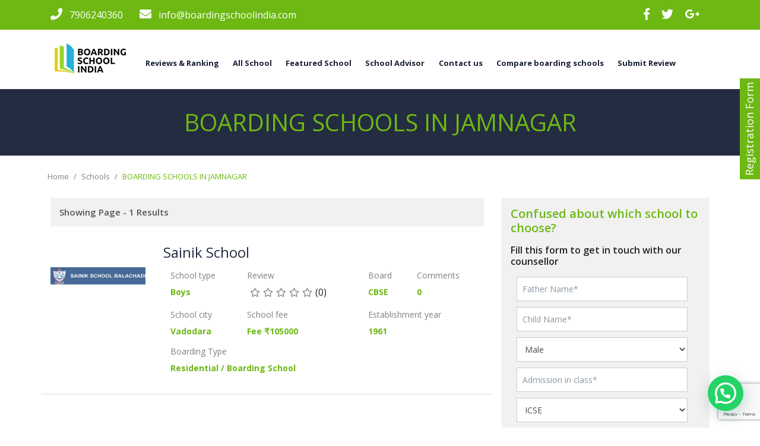

--- FILE ---
content_type: text/html; charset=UTF-8
request_url: https://www.boardingschoolindia.com/boarding-schools-gujarat/boarding-schools-in-jamnagar/
body_size: 28737
content:
<!doctype html>
<!--[if !IE]>
<html class="no-js non-ie" lang="en-US"> <![endif]-->
<!--[if IE 7 ]>
<html class="no-js ie7" lang="en-US"> <![endif]-->
<!--[if IE 8 ]>
<html class="no-js ie8" lang="en-US"> <![endif]-->
<!--[if IE 9 ]>
<html class="no-js ie9" lang="en-US"> <![endif]-->
<!--[if gt IE 9]><!-->
<html class="no-js" lang="en-US"> <!--<![endif]-->
<head>

  <meta charset="UTF-8"/>
  <meta name="viewport" content="width=device-width, initial-scale=1.0">

  <link rel="profile" href="http://gmpg.org/xfn/11"/>
  <link rel="pingback" href="https://www.boardingschoolindia.com/xmlrpc.php"/>
      <meta name="keywords" content="Boarding schools in Jamnagar">
    <meta name='robots' content='index, follow, max-image-preview:large, max-snippet:-1, max-video-preview:-1' />
	<style>img:is([sizes="auto" i], [sizes^="auto," i]) { contain-intrinsic-size: 3000px 1500px }</style>
	<!-- Google tag (gtag.js) consent mode dataLayer added by Site Kit -->
<script type="text/javascript" id="google_gtagjs-js-consent-mode-data-layer">
/* <![CDATA[ */
window.dataLayer = window.dataLayer || [];function gtag(){dataLayer.push(arguments);}
gtag('consent', 'default', {"ad_personalization":"denied","ad_storage":"denied","ad_user_data":"denied","analytics_storage":"denied","functionality_storage":"denied","security_storage":"denied","personalization_storage":"denied","region":["AT","BE","BG","CH","CY","CZ","DE","DK","EE","ES","FI","FR","GB","GR","HR","HU","IE","IS","IT","LI","LT","LU","LV","MT","NL","NO","PL","PT","RO","SE","SI","SK"],"wait_for_update":500});
window._googlesitekitConsentCategoryMap = {"statistics":["analytics_storage"],"marketing":["ad_storage","ad_user_data","ad_personalization"],"functional":["functionality_storage","security_storage"],"preferences":["personalization_storage"]};
window._googlesitekitConsents = {"ad_personalization":"denied","ad_storage":"denied","ad_user_data":"denied","analytics_storage":"denied","functionality_storage":"denied","security_storage":"denied","personalization_storage":"denied","region":["AT","BE","BG","CH","CY","CZ","DE","DK","EE","ES","FI","FR","GB","GR","HR","HU","IE","IS","IT","LI","LT","LU","LV","MT","NL","NO","PL","PT","RO","SE","SI","SK"],"wait_for_update":500};
/* ]]> */
</script>
<!-- End Google tag (gtag.js) consent mode dataLayer added by Site Kit -->

	<!-- This site is optimized with the Yoast SEO plugin v26.6 - https://yoast.com/wordpress/plugins/seo/ -->
	<title>Boarding Schools in Jamnagar - Apply Now</title>
	<meta name="description" content="best boarding schools in Jamnagar . boys boarding schools, girls boarding schools, coed boarding schools, cbse boarding schools, icse boarding schools" />
	<link rel="canonical" href="https://www.boardingschoolindia.com/boarding-schools-gujarat/boarding-schools-in-jamnagar/" />
	<meta property="og:locale" content="en_US" />
	<meta property="og:type" content="article" />
	<meta property="og:title" content="Boarding Schools in Jamnagar - Apply Now" />
	<meta property="og:description" content="best boarding schools in Jamnagar . boys boarding schools, girls boarding schools, coed boarding schools, cbse boarding schools, icse boarding schools" />
	<meta property="og:url" content="https://www.boardingschoolindia.com/boarding-schools-gujarat/boarding-schools-in-jamnagar/" />
	<meta property="og:site_name" content="Boarding Schools India (BSI)" />
	<meta property="og:image" content="https://www.boardingschoolindia.com/wp-content/uploads/2016/05/cropped-boarding-school-india-logo-resize.png" />
	<meta property="og:image:width" content="257" />
	<meta property="og:image:height" content="100" />
	<meta property="og:image:type" content="image/png" />
	<meta name="twitter:card" content="summary_large_image" />
	<meta name="twitter:site" content="@BoardingschoolI" />
	<script type="application/ld+json" class="yoast-schema-graph">{"@context":"https://schema.org","@graph":[{"@type":"CollectionPage","@id":"https://www.boardingschoolindia.com/boarding-schools-gujarat/boarding-schools-in-jamnagar/","url":"https://www.boardingschoolindia.com/boarding-schools-gujarat/boarding-schools-in-jamnagar/","name":"Boarding Schools in Jamnagar - Apply Now","isPartOf":{"@id":"https://www.boardingschoolindia.com/#website"},"description":"best boarding schools in Jamnagar . boys boarding schools, girls boarding schools, coed boarding schools, cbse boarding schools, icse boarding schools","breadcrumb":{"@id":"https://www.boardingschoolindia.com/boarding-schools-gujarat/boarding-schools-in-jamnagar/#breadcrumb"},"inLanguage":"en-US"},{"@type":"BreadcrumbList","@id":"https://www.boardingschoolindia.com/boarding-schools-gujarat/boarding-schools-in-jamnagar/#breadcrumb","itemListElement":[{"@type":"ListItem","position":1,"name":"Home","item":"https://www.boardingschoolindia.com/"},{"@type":"ListItem","position":2,"name":"Boarding Schools Gujarat","item":"https://www.boardingschoolindia.com/boarding-schools-gujarat/"},{"@type":"ListItem","position":3,"name":"Boarding Schools in Jamnagar"}]},{"@type":"WebSite","@id":"https://www.boardingschoolindia.com/#website","url":"https://www.boardingschoolindia.com/","name":"Boarding School India","description":"List of top boarding schools in india","publisher":{"@id":"https://www.boardingschoolindia.com/#organization"},"alternateName":"BSI","potentialAction":[{"@type":"SearchAction","target":{"@type":"EntryPoint","urlTemplate":"https://www.boardingschoolindia.com/?s={search_term_string}"},"query-input":{"@type":"PropertyValueSpecification","valueRequired":true,"valueName":"search_term_string"}}],"inLanguage":"en-US"},{"@type":"Organization","@id":"https://www.boardingschoolindia.com/#organization","name":"boardingschoolindia","alternateName":"BSI","url":"https://www.boardingschoolindia.com/","logo":{"@type":"ImageObject","inLanguage":"en-US","@id":"https://www.boardingschoolindia.com/#/schema/logo/image/","url":"https://www.boardingschoolindia.com/wp-content/uploads/2023/05/logo.png","contentUrl":"https://www.boardingschoolindia.com/wp-content/uploads/2023/05/logo.png","width":133,"height":50,"caption":"boardingschoolindia"},"image":{"@id":"https://www.boardingschoolindia.com/#/schema/logo/image/"},"sameAs":["https://www.facebook.com/boardingschoolindia","https://x.com/BoardingschoolI","https://www.instagram.com/boardingschoolindia/","https://www.linkedin.com/in/boardingschool-india-a94054145/","https://myspace.com/boardingschooli","https://in.pinterest.com/boardingschooli/","https://www.youtube.com/channel/UClAJgc2FEFeOYyAboBWAjoQ"]}]}</script>
	<!-- / Yoast SEO plugin. -->


<link rel='dns-prefetch' href='//www.google.com' />
<link rel='dns-prefetch' href='//www.googletagmanager.com' />
<link rel='dns-prefetch' href='//fonts.googleapis.com' />
<link rel='dns-prefetch' href='//use.fontawesome.com' />
<link rel="alternate" type="application/rss+xml" title="Boarding Schools India (BSI) &raquo; Feed" href="https://www.boardingschoolindia.com/feed/" />
<link rel="alternate" type="application/rss+xml" title="Boarding Schools India (BSI) &raquo; Comments Feed" href="https://www.boardingschoolindia.com/comments/feed/" />
<link rel="alternate" type="application/rss+xml" title="Boarding Schools India (BSI) &raquo; Boarding Schools in Jamnagar Category Feed" href="https://www.boardingschoolindia.com/boarding-schools-gujarat/boarding-schools-in-jamnagar/feed/" />
<script type="text/javascript">
/* <![CDATA[ */
window._wpemojiSettings = {"baseUrl":"https:\/\/s.w.org\/images\/core\/emoji\/16.0.1\/72x72\/","ext":".png","svgUrl":"https:\/\/s.w.org\/images\/core\/emoji\/16.0.1\/svg\/","svgExt":".svg","source":{"concatemoji":"https:\/\/www.boardingschoolindia.com\/wp-includes\/js\/wp-emoji-release.min.js?ver=6.8.3"}};
/*! This file is auto-generated */
!function(s,n){var o,i,e;function c(e){try{var t={supportTests:e,timestamp:(new Date).valueOf()};sessionStorage.setItem(o,JSON.stringify(t))}catch(e){}}function p(e,t,n){e.clearRect(0,0,e.canvas.width,e.canvas.height),e.fillText(t,0,0);var t=new Uint32Array(e.getImageData(0,0,e.canvas.width,e.canvas.height).data),a=(e.clearRect(0,0,e.canvas.width,e.canvas.height),e.fillText(n,0,0),new Uint32Array(e.getImageData(0,0,e.canvas.width,e.canvas.height).data));return t.every(function(e,t){return e===a[t]})}function u(e,t){e.clearRect(0,0,e.canvas.width,e.canvas.height),e.fillText(t,0,0);for(var n=e.getImageData(16,16,1,1),a=0;a<n.data.length;a++)if(0!==n.data[a])return!1;return!0}function f(e,t,n,a){switch(t){case"flag":return n(e,"\ud83c\udff3\ufe0f\u200d\u26a7\ufe0f","\ud83c\udff3\ufe0f\u200b\u26a7\ufe0f")?!1:!n(e,"\ud83c\udde8\ud83c\uddf6","\ud83c\udde8\u200b\ud83c\uddf6")&&!n(e,"\ud83c\udff4\udb40\udc67\udb40\udc62\udb40\udc65\udb40\udc6e\udb40\udc67\udb40\udc7f","\ud83c\udff4\u200b\udb40\udc67\u200b\udb40\udc62\u200b\udb40\udc65\u200b\udb40\udc6e\u200b\udb40\udc67\u200b\udb40\udc7f");case"emoji":return!a(e,"\ud83e\udedf")}return!1}function g(e,t,n,a){var r="undefined"!=typeof WorkerGlobalScope&&self instanceof WorkerGlobalScope?new OffscreenCanvas(300,150):s.createElement("canvas"),o=r.getContext("2d",{willReadFrequently:!0}),i=(o.textBaseline="top",o.font="600 32px Arial",{});return e.forEach(function(e){i[e]=t(o,e,n,a)}),i}function t(e){var t=s.createElement("script");t.src=e,t.defer=!0,s.head.appendChild(t)}"undefined"!=typeof Promise&&(o="wpEmojiSettingsSupports",i=["flag","emoji"],n.supports={everything:!0,everythingExceptFlag:!0},e=new Promise(function(e){s.addEventListener("DOMContentLoaded",e,{once:!0})}),new Promise(function(t){var n=function(){try{var e=JSON.parse(sessionStorage.getItem(o));if("object"==typeof e&&"number"==typeof e.timestamp&&(new Date).valueOf()<e.timestamp+604800&&"object"==typeof e.supportTests)return e.supportTests}catch(e){}return null}();if(!n){if("undefined"!=typeof Worker&&"undefined"!=typeof OffscreenCanvas&&"undefined"!=typeof URL&&URL.createObjectURL&&"undefined"!=typeof Blob)try{var e="postMessage("+g.toString()+"("+[JSON.stringify(i),f.toString(),p.toString(),u.toString()].join(",")+"));",a=new Blob([e],{type:"text/javascript"}),r=new Worker(URL.createObjectURL(a),{name:"wpTestEmojiSupports"});return void(r.onmessage=function(e){c(n=e.data),r.terminate(),t(n)})}catch(e){}c(n=g(i,f,p,u))}t(n)}).then(function(e){for(var t in e)n.supports[t]=e[t],n.supports.everything=n.supports.everything&&n.supports[t],"flag"!==t&&(n.supports.everythingExceptFlag=n.supports.everythingExceptFlag&&n.supports[t]);n.supports.everythingExceptFlag=n.supports.everythingExceptFlag&&!n.supports.flag,n.DOMReady=!1,n.readyCallback=function(){n.DOMReady=!0}}).then(function(){return e}).then(function(){var e;n.supports.everything||(n.readyCallback(),(e=n.source||{}).concatemoji?t(e.concatemoji):e.wpemoji&&e.twemoji&&(t(e.twemoji),t(e.wpemoji)))}))}((window,document),window._wpemojiSettings);
/* ]]> */
</script>
<link rel='stylesheet' id='wp-customer-reviews-3-frontend-css' href='https://www.boardingschoolindia.com/wp-content/plugins/wp-customer-reviews/css/wp-customer-reviews.css?ver=3.7.7' type='text/css' media='all' />
<style id='wp-emoji-styles-inline-css' type='text/css'>

	img.wp-smiley, img.emoji {
		display: inline !important;
		border: none !important;
		box-shadow: none !important;
		height: 1em !important;
		width: 1em !important;
		margin: 0 0.07em !important;
		vertical-align: -0.1em !important;
		background: none !important;
		padding: 0 !important;
	}
</style>
<link rel='stylesheet' id='wp-block-library-css' href='https://www.boardingschoolindia.com/wp-includes/css/dist/block-library/style.min.css?ver=6.8.3' type='text/css' media='all' />
<style id='classic-theme-styles-inline-css' type='text/css'>
/*! This file is auto-generated */
.wp-block-button__link{color:#fff;background-color:#32373c;border-radius:9999px;box-shadow:none;text-decoration:none;padding:calc(.667em + 2px) calc(1.333em + 2px);font-size:1.125em}.wp-block-file__button{background:#32373c;color:#fff;text-decoration:none}
</style>
<link rel='stylesheet' id='wp-components-css' href='https://www.boardingschoolindia.com/wp-includes/css/dist/components/style.min.css?ver=6.8.3' type='text/css' media='all' />
<link rel='stylesheet' id='wp-preferences-css' href='https://www.boardingschoolindia.com/wp-includes/css/dist/preferences/style.min.css?ver=6.8.3' type='text/css' media='all' />
<link rel='stylesheet' id='wp-block-editor-css' href='https://www.boardingschoolindia.com/wp-includes/css/dist/block-editor/style.min.css?ver=6.8.3' type='text/css' media='all' />
<link rel='stylesheet' id='popup-maker-block-library-style-css' href='https://www.boardingschoolindia.com/wp-content/plugins/popup-maker/dist/packages/block-library-style.css?ver=dbea705cfafe089d65f1' type='text/css' media='all' />
<style id='joinchat-button-style-inline-css' type='text/css'>
.wp-block-joinchat-button{border:none!important;text-align:center}.wp-block-joinchat-button figure{display:table;margin:0 auto;padding:0}.wp-block-joinchat-button figcaption{font:normal normal 400 .6em/2em var(--wp--preset--font-family--system-font,sans-serif);margin:0;padding:0}.wp-block-joinchat-button .joinchat-button__qr{background-color:#fff;border:6px solid #25d366;border-radius:30px;box-sizing:content-box;display:block;height:200px;margin:auto;overflow:hidden;padding:10px;width:200px}.wp-block-joinchat-button .joinchat-button__qr canvas,.wp-block-joinchat-button .joinchat-button__qr img{display:block;margin:auto}.wp-block-joinchat-button .joinchat-button__link{align-items:center;background-color:#25d366;border:6px solid #25d366;border-radius:30px;display:inline-flex;flex-flow:row nowrap;justify-content:center;line-height:1.25em;margin:0 auto;text-decoration:none}.wp-block-joinchat-button .joinchat-button__link:before{background:transparent var(--joinchat-ico) no-repeat center;background-size:100%;content:"";display:block;height:1.5em;margin:-.75em .75em -.75em 0;width:1.5em}.wp-block-joinchat-button figure+.joinchat-button__link{margin-top:10px}@media (orientation:landscape)and (min-height:481px),(orientation:portrait)and (min-width:481px){.wp-block-joinchat-button.joinchat-button--qr-only figure+.joinchat-button__link{display:none}}@media (max-width:480px),(orientation:landscape)and (max-height:480px){.wp-block-joinchat-button figure{display:none}}

</style>
<style id='global-styles-inline-css' type='text/css'>
:root{--wp--preset--aspect-ratio--square: 1;--wp--preset--aspect-ratio--4-3: 4/3;--wp--preset--aspect-ratio--3-4: 3/4;--wp--preset--aspect-ratio--3-2: 3/2;--wp--preset--aspect-ratio--2-3: 2/3;--wp--preset--aspect-ratio--16-9: 16/9;--wp--preset--aspect-ratio--9-16: 9/16;--wp--preset--color--black: #000000;--wp--preset--color--cyan-bluish-gray: #abb8c3;--wp--preset--color--white: #ffffff;--wp--preset--color--pale-pink: #f78da7;--wp--preset--color--vivid-red: #cf2e2e;--wp--preset--color--luminous-vivid-orange: #ff6900;--wp--preset--color--luminous-vivid-amber: #fcb900;--wp--preset--color--light-green-cyan: #7bdcb5;--wp--preset--color--vivid-green-cyan: #00d084;--wp--preset--color--pale-cyan-blue: #8ed1fc;--wp--preset--color--vivid-cyan-blue: #0693e3;--wp--preset--color--vivid-purple: #9b51e0;--wp--preset--gradient--vivid-cyan-blue-to-vivid-purple: linear-gradient(135deg,rgba(6,147,227,1) 0%,rgb(155,81,224) 100%);--wp--preset--gradient--light-green-cyan-to-vivid-green-cyan: linear-gradient(135deg,rgb(122,220,180) 0%,rgb(0,208,130) 100%);--wp--preset--gradient--luminous-vivid-amber-to-luminous-vivid-orange: linear-gradient(135deg,rgba(252,185,0,1) 0%,rgba(255,105,0,1) 100%);--wp--preset--gradient--luminous-vivid-orange-to-vivid-red: linear-gradient(135deg,rgba(255,105,0,1) 0%,rgb(207,46,46) 100%);--wp--preset--gradient--very-light-gray-to-cyan-bluish-gray: linear-gradient(135deg,rgb(238,238,238) 0%,rgb(169,184,195) 100%);--wp--preset--gradient--cool-to-warm-spectrum: linear-gradient(135deg,rgb(74,234,220) 0%,rgb(151,120,209) 20%,rgb(207,42,186) 40%,rgb(238,44,130) 60%,rgb(251,105,98) 80%,rgb(254,248,76) 100%);--wp--preset--gradient--blush-light-purple: linear-gradient(135deg,rgb(255,206,236) 0%,rgb(152,150,240) 100%);--wp--preset--gradient--blush-bordeaux: linear-gradient(135deg,rgb(254,205,165) 0%,rgb(254,45,45) 50%,rgb(107,0,62) 100%);--wp--preset--gradient--luminous-dusk: linear-gradient(135deg,rgb(255,203,112) 0%,rgb(199,81,192) 50%,rgb(65,88,208) 100%);--wp--preset--gradient--pale-ocean: linear-gradient(135deg,rgb(255,245,203) 0%,rgb(182,227,212) 50%,rgb(51,167,181) 100%);--wp--preset--gradient--electric-grass: linear-gradient(135deg,rgb(202,248,128) 0%,rgb(113,206,126) 100%);--wp--preset--gradient--midnight: linear-gradient(135deg,rgb(2,3,129) 0%,rgb(40,116,252) 100%);--wp--preset--font-size--small: 13px;--wp--preset--font-size--medium: 20px;--wp--preset--font-size--large: 36px;--wp--preset--font-size--x-large: 42px;--wp--preset--spacing--20: 0.44rem;--wp--preset--spacing--30: 0.67rem;--wp--preset--spacing--40: 1rem;--wp--preset--spacing--50: 1.5rem;--wp--preset--spacing--60: 2.25rem;--wp--preset--spacing--70: 3.38rem;--wp--preset--spacing--80: 5.06rem;--wp--preset--shadow--natural: 6px 6px 9px rgba(0, 0, 0, 0.2);--wp--preset--shadow--deep: 12px 12px 50px rgba(0, 0, 0, 0.4);--wp--preset--shadow--sharp: 6px 6px 0px rgba(0, 0, 0, 0.2);--wp--preset--shadow--outlined: 6px 6px 0px -3px rgba(255, 255, 255, 1), 6px 6px rgba(0, 0, 0, 1);--wp--preset--shadow--crisp: 6px 6px 0px rgba(0, 0, 0, 1);}:where(.is-layout-flex){gap: 0.5em;}:where(.is-layout-grid){gap: 0.5em;}body .is-layout-flex{display: flex;}.is-layout-flex{flex-wrap: wrap;align-items: center;}.is-layout-flex > :is(*, div){margin: 0;}body .is-layout-grid{display: grid;}.is-layout-grid > :is(*, div){margin: 0;}:where(.wp-block-columns.is-layout-flex){gap: 2em;}:where(.wp-block-columns.is-layout-grid){gap: 2em;}:where(.wp-block-post-template.is-layout-flex){gap: 1.25em;}:where(.wp-block-post-template.is-layout-grid){gap: 1.25em;}.has-black-color{color: var(--wp--preset--color--black) !important;}.has-cyan-bluish-gray-color{color: var(--wp--preset--color--cyan-bluish-gray) !important;}.has-white-color{color: var(--wp--preset--color--white) !important;}.has-pale-pink-color{color: var(--wp--preset--color--pale-pink) !important;}.has-vivid-red-color{color: var(--wp--preset--color--vivid-red) !important;}.has-luminous-vivid-orange-color{color: var(--wp--preset--color--luminous-vivid-orange) !important;}.has-luminous-vivid-amber-color{color: var(--wp--preset--color--luminous-vivid-amber) !important;}.has-light-green-cyan-color{color: var(--wp--preset--color--light-green-cyan) !important;}.has-vivid-green-cyan-color{color: var(--wp--preset--color--vivid-green-cyan) !important;}.has-pale-cyan-blue-color{color: var(--wp--preset--color--pale-cyan-blue) !important;}.has-vivid-cyan-blue-color{color: var(--wp--preset--color--vivid-cyan-blue) !important;}.has-vivid-purple-color{color: var(--wp--preset--color--vivid-purple) !important;}.has-black-background-color{background-color: var(--wp--preset--color--black) !important;}.has-cyan-bluish-gray-background-color{background-color: var(--wp--preset--color--cyan-bluish-gray) !important;}.has-white-background-color{background-color: var(--wp--preset--color--white) !important;}.has-pale-pink-background-color{background-color: var(--wp--preset--color--pale-pink) !important;}.has-vivid-red-background-color{background-color: var(--wp--preset--color--vivid-red) !important;}.has-luminous-vivid-orange-background-color{background-color: var(--wp--preset--color--luminous-vivid-orange) !important;}.has-luminous-vivid-amber-background-color{background-color: var(--wp--preset--color--luminous-vivid-amber) !important;}.has-light-green-cyan-background-color{background-color: var(--wp--preset--color--light-green-cyan) !important;}.has-vivid-green-cyan-background-color{background-color: var(--wp--preset--color--vivid-green-cyan) !important;}.has-pale-cyan-blue-background-color{background-color: var(--wp--preset--color--pale-cyan-blue) !important;}.has-vivid-cyan-blue-background-color{background-color: var(--wp--preset--color--vivid-cyan-blue) !important;}.has-vivid-purple-background-color{background-color: var(--wp--preset--color--vivid-purple) !important;}.has-black-border-color{border-color: var(--wp--preset--color--black) !important;}.has-cyan-bluish-gray-border-color{border-color: var(--wp--preset--color--cyan-bluish-gray) !important;}.has-white-border-color{border-color: var(--wp--preset--color--white) !important;}.has-pale-pink-border-color{border-color: var(--wp--preset--color--pale-pink) !important;}.has-vivid-red-border-color{border-color: var(--wp--preset--color--vivid-red) !important;}.has-luminous-vivid-orange-border-color{border-color: var(--wp--preset--color--luminous-vivid-orange) !important;}.has-luminous-vivid-amber-border-color{border-color: var(--wp--preset--color--luminous-vivid-amber) !important;}.has-light-green-cyan-border-color{border-color: var(--wp--preset--color--light-green-cyan) !important;}.has-vivid-green-cyan-border-color{border-color: var(--wp--preset--color--vivid-green-cyan) !important;}.has-pale-cyan-blue-border-color{border-color: var(--wp--preset--color--pale-cyan-blue) !important;}.has-vivid-cyan-blue-border-color{border-color: var(--wp--preset--color--vivid-cyan-blue) !important;}.has-vivid-purple-border-color{border-color: var(--wp--preset--color--vivid-purple) !important;}.has-vivid-cyan-blue-to-vivid-purple-gradient-background{background: var(--wp--preset--gradient--vivid-cyan-blue-to-vivid-purple) !important;}.has-light-green-cyan-to-vivid-green-cyan-gradient-background{background: var(--wp--preset--gradient--light-green-cyan-to-vivid-green-cyan) !important;}.has-luminous-vivid-amber-to-luminous-vivid-orange-gradient-background{background: var(--wp--preset--gradient--luminous-vivid-amber-to-luminous-vivid-orange) !important;}.has-luminous-vivid-orange-to-vivid-red-gradient-background{background: var(--wp--preset--gradient--luminous-vivid-orange-to-vivid-red) !important;}.has-very-light-gray-to-cyan-bluish-gray-gradient-background{background: var(--wp--preset--gradient--very-light-gray-to-cyan-bluish-gray) !important;}.has-cool-to-warm-spectrum-gradient-background{background: var(--wp--preset--gradient--cool-to-warm-spectrum) !important;}.has-blush-light-purple-gradient-background{background: var(--wp--preset--gradient--blush-light-purple) !important;}.has-blush-bordeaux-gradient-background{background: var(--wp--preset--gradient--blush-bordeaux) !important;}.has-luminous-dusk-gradient-background{background: var(--wp--preset--gradient--luminous-dusk) !important;}.has-pale-ocean-gradient-background{background: var(--wp--preset--gradient--pale-ocean) !important;}.has-electric-grass-gradient-background{background: var(--wp--preset--gradient--electric-grass) !important;}.has-midnight-gradient-background{background: var(--wp--preset--gradient--midnight) !important;}.has-small-font-size{font-size: var(--wp--preset--font-size--small) !important;}.has-medium-font-size{font-size: var(--wp--preset--font-size--medium) !important;}.has-large-font-size{font-size: var(--wp--preset--font-size--large) !important;}.has-x-large-font-size{font-size: var(--wp--preset--font-size--x-large) !important;}
:where(.wp-block-post-template.is-layout-flex){gap: 1.25em;}:where(.wp-block-post-template.is-layout-grid){gap: 1.25em;}
:where(.wp-block-columns.is-layout-flex){gap: 2em;}:where(.wp-block-columns.is-layout-grid){gap: 2em;}
:root :where(.wp-block-pullquote){font-size: 1.5em;line-height: 1.6;}
</style>
<link rel='stylesheet' id='dashicons-css' href='https://www.boardingschoolindia.com/wp-includes/css/dashicons.min.css?ver=6.8.3' type='text/css' media='all' />
<link rel='stylesheet' id='everest-forms-general-css' href='https://www.boardingschoolindia.com/wp-content/plugins/everest-forms/assets/css/everest-forms.css?ver=3.4.1' type='text/css' media='all' />
<link rel='stylesheet' id='jquery-intl-tel-input-css' href='https://www.boardingschoolindia.com/wp-content/plugins/everest-forms/assets/css/intlTelInput.css?ver=3.4.1' type='text/css' media='all' />
<link rel='stylesheet' id='google-font-css' href='https://fonts.googleapis.com/css?family=Open+Sans%3A300%2C400%2C600%2C700&#038;ver=6.8.3' type='text/css' media='all' />
<link rel='stylesheet' id='bootstrap-style-css' href='https://www.boardingschoolindia.com/wp-content/themes/responsive/core/css/bootstrap.min.css?ver=4.0' type='text/css' media='all' />
<link rel='stylesheet' id='default-style-css' href='https://www.boardingschoolindia.com/wp-content/themes/responsive/core/css/all.css?ver=4.0' type='text/css' media='all' />
<link rel='stylesheet' id='main-style-css' href='https://www.boardingschoolindia.com/wp-content/themes/responsive/core/css/master.css?ver=4.0' type='text/css' media='all' />
<link rel='stylesheet' id='fontawesome-style-css' href='https://use.fontawesome.com/releases/v5.7.1/css/all.css?ver=6.8.3' type='text/css' media='all' />
<link rel='stylesheet' id='grw_css-css' href='https://www.boardingschoolindia.com/wp-content/themes/responsive/core/css/google-review.css?ver=1.0.1' type='text/css' media='all' />
<link rel='stylesheet' id='popup-maker-site-css' href='//www.boardingschoolindia.com/wp-content/uploads/pum/pum-site-styles.css?generated=1756540323&#038;ver=1.21.5' type='text/css' media='all' />
<link rel='stylesheet' id='call-now-button-modern-style-css' href='https://www.boardingschoolindia.com/wp-content/plugins/call-now-button/resources/style/modern.css?ver=1.5.5' type='text/css' media='all' />
<script type="text/javascript" src="https://ajax.googleapis.com/ajax/libs/jquery/1.12.4/jquery.min.js?ver=1.12.4" id="jquery-js"></script>
<script type="text/javascript" src="https://www.boardingschoolindia.com/wp-content/plugins/wp-customer-reviews/js/wp-customer-reviews.js?ver=3.7.7" id="wp-customer-reviews-3-frontend-js"></script>
<script type="text/javascript" src="https://www.boardingschoolindia.com/wp-content/themes/responsive/core/js/bootstrap.min.js?ver=4.0.1" id="modernizr-js"></script>
<script type="text/javascript" src="https://www.boardingschoolindia.com/wp-content/themes/responsive/core/js/custom.js?ver=1.0.1" id="jquery.custom-js"></script>

<!-- Google tag (gtag.js) snippet added by Site Kit -->
<!-- Google Analytics snippet added by Site Kit -->
<script type="text/javascript" src="https://www.googletagmanager.com/gtag/js?id=GT-NFDHC3X" id="google_gtagjs-js" async></script>
<script type="text/javascript" id="google_gtagjs-js-after">
/* <![CDATA[ */
window.dataLayer = window.dataLayer || [];function gtag(){dataLayer.push(arguments);}
gtag("set","linker",{"domains":["www.boardingschoolindia.com"]});
gtag("js", new Date());
gtag("set", "developer_id.dZTNiMT", true);
gtag("config", "GT-NFDHC3X");
/* ]]> */
</script>
<link rel="https://api.w.org/" href="https://www.boardingschoolindia.com/wp-json/" /><link rel="alternate" title="JSON" type="application/json" href="https://www.boardingschoolindia.com/wp-json/wp/v2/categories/411" /><meta name="generator" content="Site Kit by Google 1.170.0" />	<script>
		jQuery(document).ready(function(){
		var copyright_text = "";
		var cyberchimps_link = "";
		var siteurl = "https://www.boardingschoolindia.com";
		if(copyright_text == "")
		{
			jQuery(".copyright #copyright_link").text(" "+"Default copyright text");
		}
		else{
			jQuery(".copyright #copyright_link").text(" "+copyright_text);
		}
		jQuery(".copyright #copyright_link").attr('href',siteurl);
		if(cyberchimps_link == 1)
		{
			jQuery(".powered").css("display","block");
		}
		else{
			jQuery(".powered").css("display","none");
		}
		});
	</script>
<!-- We need this for debugging -->
<!-- Responsive 4.8.8 -->

<!-- Google Tag Manager snippet added by Site Kit -->
<script type="text/javascript">
/* <![CDATA[ */

			( function( w, d, s, l, i ) {
				w[l] = w[l] || [];
				w[l].push( {'gtm.start': new Date().getTime(), event: 'gtm.js'} );
				var f = d.getElementsByTagName( s )[0],
					j = d.createElement( s ), dl = l != 'dataLayer' ? '&l=' + l : '';
				j.async = true;
				j.src = 'https://www.googletagmanager.com/gtm.js?id=' + i + dl;
				f.parentNode.insertBefore( j, f );
			} )( window, document, 'script', 'dataLayer', 'GTM-KGGZ824' );
			
/* ]]> */
</script>

<!-- End Google Tag Manager snippet added by Site Kit -->
<link rel="icon" href="https://www.boardingschoolindia.com/wp-content/uploads/2019/03/logo-2-1.png" sizes="32x32" />
<link rel="icon" href="https://www.boardingschoolindia.com/wp-content/uploads/2019/03/logo-2-1.png" sizes="192x192" />
<link rel="apple-touch-icon" href="https://www.boardingschoolindia.com/wp-content/uploads/2019/03/logo-2-1.png" />
<meta name="msapplication-TileImage" content="https://www.boardingschoolindia.com/wp-content/uploads/2019/03/logo-2-1.png" />
		<style type="text/css" id="wp-custom-css">
			.comment-form-comment label,
.comment-form-comment textarea{
	width: 100%;
	display: block;
}
.review-stars-rated .review-stars.filled {
		top: 0px;
		left: 0;
	position: absolute;
		}

.value span {
	margin: 2px 0px 0px 5px;
}
.review-stars-rated {
	position: relative;
	display: inherit;
}

.school__row img {
	width: 100%;
	object-fit: contain;
}
.table-responsive-sm.table__school {
	overflow: auto;
}
.school__row .table__school td a {
    background: #242c41;
    color: #fff;
    padding: 10px 15px;
    text-transform: uppercase;
    font-weight: bold;
    white-space: nowrap;
}
.search__tab .nav-tabs {
	top: 100%;
	margin-top: 30px;
}
@media screen and (max-width: 567px) {
	.filter__search button {
		width: 100%;
background: #6db813;
color: #fff;
margin: 20px 0;
	}
	.filter__form .form {
		flex-flow: column;
		padding: 0 !important;
	}
	.filter__form .form .col-md-4 {
		margin: 5px 0;
	}
	#listsearch {
		margin: 0 -20px;
	}
	.main-head {
		margin: 20px 0;
	}
	.school-li {
		padding:20px;
	}
	.pagination {
		width: 100%;
text-align: center;
display: block;
	}
	.evf-submit-container {
    text-align: center;
    margin: 20px 0;
}
	.row.school__row {
    padding: 40px 0;
}
	.button-col {
		text-align: center;
		margin-top: 20px;
	}
	.table__school .value {
		display: inline-block !important;
	}
	.table__school .value ul li {
		display: inline;
	}
	.table__school .value ul {
		width: 100%;
		padding: 0;
	}
	.table__school  p {
		display: inline-block;
		width: 49%;
	}
	.table td, .table th {
		width: 100%;
		display: block;
	}
	.table__school tr:last-child td:last-child {
		border-top: none;
	}
	.main-banner img {
		height: 100%;
		object-fit: cover;
	}
	.main-banner .banner-content {
		position: absolute;
		top: 50%;
		left: 50%;
		transform: translate(-50%, -50%);
		width: 90%;
	}
	.main-banner .col-md-4 {
    margin: 5px 0;
}
	.custom-select {
		height: calc(2.25rem + 15px);
	}
	.btn.main-search-button {
		width: 100%;
		background: #6db813;
color: #fff;
margin: 20px 0;
	}
	.main-banner {
		height: 100vh;
	}
	.nice-select::after {
		display: none;
	}
}
@media screen and (min-width: 768px) {
	.nav-holder nav {
		width: 100%;
	}
	.main-search-button {
		width: 103%;
	}
	.main-banner .banner-content {
		top: 50%;
	}
}
.evf-submit-container .everest-forms-submit-button{
	display:block !important
}
p{
	font-size:14sp;
	font-style:normal;
	font-weight:400;
}
a{ color:#3f51b5;}
ns-edition-name{
	-ns-block-align:center;
	text-align:center;
}		</style>
		
  <!-- Global site tag (gtag.js) - Google Analytics -->
  <script async src="https://www.googletagmanager.com/gtag/js?id=UA-69289733-1"></script>
  <script>
    window.dataLayer = window.dataLayer || [];

    function gtag() {
      dataLayer.push(arguments);
    }

    gtag('js', new Date());

    gtag('config', 'UA-69289733-1');
    gtag('config', 'AW-867783913');
  </script>
  <!--end GA code -->
</head>

<body class="archive category category-boarding-schools-in-jamnagar category-411 wp-theme-responsive everest-forms-no-js default-layout">

  <section class="upper__header">
    <div class="container">
      <div class=" text-white row">
        <div class="col-md-8 col-12 text-center text-md-left">
          <p class="mr-md-4">
            <span><i class="fas fa-phone mr-2"></i></span>
            7906240360          </p>
          <p>
            <span><i class="fas fa-envelope mr-2"></i></span>
            info@boardingschoolindia.com</p>
        </div>
        <div class="col-md-4 col-12 text-md-right text-center">
          <a href="https://www.facebook.com/boardingschoolindia" target="_blank" class="white-text"><i
              class="fab fa-facebook-f mr-3"></i></a>
          <a href="https://twitter.com/BoardingschoolI" target="_blank" class="white-text"><i
              class="fab fa-twitter mr-3"></i></a>
          <a href="https://plus.google.com/+Boardingschoolindiabestsearchportal?hl=en" target="_blank"
             class="white-text"><i
              class="fab fa-google-plus-g mr-3"></i></a>

        </div>
      </div>
    </div>
  </section>
  
  <header class="menu__section">
    <div class="container">

      <nav class="navbar navbar-expand-lg navbar-light p-0">
        <a class="navbar-brand" href="https://www.boardingschoolindia.com">
          <img src="https://www.boardingschoolindia.com/wp-content/uploads/2019/03/logo-2-1.png" alt="">
        </a>
        <button class="navbar-toggler" type="button" data-toggle="collapse"
                data-target="#navbarSupportedContent" aria-controls="navbarSupportedContent"
                aria-expanded="false" aria-label="Toggle navigation">
          <span class="navbar-toggler-icon"></span>
        </button>

        <div class="collapse navbar-collapse main-menu nav-holder" id="navbarSupportedContent">
          <nav>
            <ul id="menu-main-menu" class="navbar-nav ml-auto navbar nav navbar-right"><li id="menu-item-3694" class="menu-item menu-item-type-custom menu-item-object-custom menu-item-has-children menu-item-3694"><a>Reviews &#038; Ranking</a>
<ul class="sub-menu">
	<li id="menu-item-3674" class="menu-item menu-item-type-post_type menu-item-object-page menu-item-3674"><a href="https://www.boardingschoolindia.com/top-10-boys-boarding-school/">Top 10 Boys Boarding School</a></li>
	<li id="menu-item-3676" class="menu-item menu-item-type-post_type menu-item-object-page menu-item-3676"><a href="https://www.boardingschoolindia.com/top-10-girls-boarding-school/">Top 10 Girls Boarding school</a></li>
	<li id="menu-item-3675" class="menu-item menu-item-type-post_type menu-item-object-page menu-item-3675"><a href="https://www.boardingschoolindia.com/top-10-coed-boarding-school/">Top 10 Coed Boarding School</a></li>
</ul>
</li>
<li id="menu-item-3812" class="menu-item menu-item-type-custom menu-item-object-custom menu-item-has-children menu-item-3812"><a href="#">All School</a>
<ul class="sub-menu">
	<li id="menu-item-3668" class="menu-item menu-item-type-custom menu-item-object-custom menu-item-3668"><a href="/list-of-boarding-school/?school_type=Boys">Boy Boarding</a></li>
	<li id="menu-item-3669" class="menu-item menu-item-type-custom menu-item-object-custom menu-item-3669"><a href="/list-of-boarding-school/?school_type=Girls">Girl Boarding</a></li>
	<li id="menu-item-3670" class="menu-item menu-item-type-custom menu-item-object-custom menu-item-3670"><a href="/list-of-boarding-school/?school_type=Coed">COED Boarding</a></li>
	<li id="menu-item-3671" class="menu-item menu-item-type-custom menu-item-object-custom menu-item-3671"><a href="/list-of-boarding-school/?boarding_type=3">Day &#038; Residential</a></li>
	<li id="menu-item-3672" class="menu-item menu-item-type-custom menu-item-object-custom menu-item-3672"><a href="/list-of-boarding-school/?board=CBSE">CBSE Boarding</a></li>
	<li id="menu-item-3673" class="menu-item menu-item-type-custom menu-item-object-custom menu-item-3673"><a href="/list-of-boarding-school/?board=ICSE">ICSE Boarding</a></li>
</ul>
</li>
<li id="menu-item-3656" class="menu-item menu-item-type-post_type menu-item-object-page menu-item-3656"><a href="https://www.boardingschoolindia.com/featured-school/">Featured School</a></li>
<li id="menu-item-3693" class="menu-item menu-item-type-custom menu-item-object-custom menu-item-has-children menu-item-3693"><a>School Advisor</a>
<ul class="sub-menu">
	<li id="menu-item-3689" class="menu-item menu-item-type-custom menu-item-object-custom menu-item-3689"><a href="/edu-advisors/boarding-school-admission-adviser-summit-verma/">SUMIT VERMA</a></li>
	<li id="menu-item-3690" class="menu-item menu-item-type-custom menu-item-object-custom menu-item-3690"><a href="/edu-advisors/abhinav-goyal-cbse-boarding-school-admission-adviser">ABHINAV GOYAL</a></li>
	<li id="menu-item-3691" class="menu-item menu-item-type-custom menu-item-object-custom menu-item-3691"><a href="/edu-advisors/igcse-boarding-school-admission-adviser-rahul-kandiyal">RAHUL KANDIYAL</a></li>
	<li id="menu-item-3692" class="menu-item menu-item-type-custom menu-item-object-custom menu-item-3692"><a href="/edu-advisors/icse-boarding-school-admission-adviser-renuka-luthra">RENUKA LUTHRA</a></li>
</ul>
</li>
<li id="menu-item-3659" class="menu-item menu-item-type-post_type menu-item-object-page menu-item-3659"><a href="https://www.boardingschoolindia.com/admission-in-boarding-schools/">Contact us</a></li>
<li id="menu-item-3811" class="menu-item menu-item-type-post_type menu-item-object-page menu-item-3811"><a href="https://www.boardingschoolindia.com/compare-boarding-schools/">Compare boarding schools</a></li>
<li id="menu-item-3802" class="menu-item menu-item-type-post_type menu-item-object-page menu-item-3802"><a href="https://www.boardingschoolindia.com/submit-review/">Submit Review</a></li>
</ul>          </nav>
        </div>
      </nav>
    </div>
  </header>
  
  <div id="reg_link">Registration Form</div>
  <div class="cd-panel cd-panel--from-right js-cd-panel-main">
    <header class="cd-panel__header">
      <h1>Counseling Form</h1>
      <a href="#0" class="cd-panel__close js-cd-close">Close</a>
    </header>

    <div class="cd-panel__container">
      <div class="cd-panel__content">
        <!-- your side panel content here -->
        <div class="everest-forms"><div class="evf-container default" id="evf-3790"><form id="evf-form-3790" class="everest-form" data-formid="3790" data-ajax_submission="0" data-keyboard_friendly_form="0" data-form_state_type="" method="post" enctype="multipart/form-data" action="/boarding-schools-gujarat/boarding-schools-in-jamnagar/"><div class="evf-field-container"><input type="hidden" id="_wpnonce3790" name="_wpnonce3790" value="e961c0dc94" /><input type="hidden" name="_wp_http_referer" value="/boarding-schools-gujarat/boarding-schools-in-jamnagar/" /><div class="evf-frontend-row" data-row="row_1" conditional_rules="[]"><div class="evf-frontend-grid evf-grid-1" data-grid="grid_1"><div id="evf-3790-field_x1fO6QzQ6x-4-container" class="evf-field evf-field-text form-row validate-required" data-required-field-message="This field is required." data-field-id="x1fO6QzQ6x-4"><label class="evf-field-label evf-label-hide" for="evf-3790-field_x1fO6QzQ6x-4"><span class="evf-label">Child Name</span> <abbr class="required" title="Required">*</abbr></label><input type="text" id="evf-3790-field_x1fO6QzQ6x-4" class="input-text" name="everest_forms[form_fields][x1fO6QzQ6x-4]" placeholder="Child Name*" required></div><div id="evf-3790-field_8J2L2OH7Sq-6-container" class="evf-field evf-field-text form-row validate-required" data-required-field-message="This field is required." data-field-id="8J2L2OH7Sq-6"><label class="evf-field-label evf-label-hide" for="evf-3790-field_8J2L2OH7Sq-6"><span class="evf-label">Class</span> <abbr class="required" title="Required">*</abbr></label><input type="text" id="evf-3790-field_8J2L2OH7Sq-6" class="input-text" name="everest_forms[form_fields][8J2L2OH7Sq-6]" placeholder="Admission in class*" required></div><div id="evf-3790-field_6AKrcKYu9B-13-container" class="evf-field evf-field-date-time form-row" data-field-id="6AKrcKYu9B-13"><label class="evf-field-label evf-label-hide" for="evf-3790-field_6AKrcKYu9B-13"><span class="evf-label">Date</span> </label><input type="text" id="evf-3790-field_6AKrcKYu9B-13" class="flatpickr-field input-text" name="everest_forms[form_fields][6AKrcKYu9B-13]" placeholder="Date Of Birth" data-time-interval="15" data-date-time="date" data-mode="single" data-locale="en" data-date-format="Y-m-d"  ></div><div id="evf-3790-field_UgWjmxf8D3-14-container" class="evf-field evf-field-first-name form-row" data-field-id="UgWjmxf8D3-14"><label class="evf-field-label evf-label-hide" for="evf-3790-field_UgWjmxf8D3-14"><span class="evf-label">Mother Name</span> </label><input type="text" id="evf-3790-field_UgWjmxf8D3-14" class="input-text" name="everest_forms[form_fields][UgWjmxf8D3-14]" placeholder="Mother Name" ></div><div id="evf-3790-field_Sn1iAcYrlU-15-container" class="evf-field evf-field-first-name form-row validate-required" data-required-field-message="This field is required." data-field-id="Sn1iAcYrlU-15"><label class="evf-field-label evf-label-hide" for="evf-3790-field_Sn1iAcYrlU-15"><span class="evf-label">Father Name</span> <abbr class="required" title="Required">*</abbr></label><input type="text" id="evf-3790-field_Sn1iAcYrlU-15" class="input-text" name="everest_forms[form_fields][Sn1iAcYrlU-15]" placeholder="Father Name" required></div><div id="evf-3790-field_Kqd3xayA4y-11-container" class="evf-field evf-field-select form-row" data-field-id="Kqd3xayA4y-11"><label class="evf-field-label evf-label-hide" for="evf-3790-field_Kqd3xayA4y-11"><span class="evf-label">Dropdown</span> </label><select id="evf-3790-field_Kqd3xayA4y-11" class="input-text" name="everest_forms[form_fields][Kqd3xayA4y-11]" ><option value="1Lac to 2Lac"  selected='selected'>1Lac to 2Lac</option><option value="2Lac to 3Lac" >2Lac to 3Lac</option><option value="3Lac to 4Lac" >3Lac to 4Lac</option><option value="4Lac to 5Lac" >4Lac to 5Lac</option><option value="5Lac to 10Lac" >5Lac to 10Lac</option></select></div><div id="evf-3790-field_1JK59MdJGi-9-container" class="evf-field evf-field-select form-row" data-field-id="1JK59MdJGi-9"><label class="evf-field-label evf-label-hide" for="evf-3790-field_1JK59MdJGi-9"><span class="evf-label">Dropdown</span> </label><select id="evf-3790-field_1JK59MdJGi-9" class="input-text" name="everest_forms[form_fields][1JK59MdJGi-9]" ><option value="Male"  selected='selected'>Male</option><option value="Female" >Female</option></select></div><div id="evf-3790-field_fRSLjZIkEf-10-container" class="evf-field evf-field-select form-row validate-required" data-required-field-message="This field is required." data-field-id="fRSLjZIkEf-10"><label class="evf-field-label evf-label-hide" for="evf-3790-field_fRSLjZIkEf-10"><span class="evf-label">Board</span> <abbr class="required" title="Required">*</abbr></label><select id="evf-3790-field_fRSLjZIkEf-10" class="input-text evf-field-required" name="everest_forms[form_fields][fRSLjZIkEf-10]" required="required" ><option value="ICSE"  selected='selected'>ICSE</option><option value="CBSE" >CBSE</option><option value="IGSC" >IGSC</option><option value="IB" >IB</option></select></div><div id="evf-3790-field_subject-container" class="evf-field evf-field-text form-row validate-required" data-required-field-message="This field is required." data-field-id="subject"><label class="evf-field-label evf-label-hide" for="evf-3790-field_subject"><span class="evf-label">City</span> <abbr class="required" title="Required">*</abbr></label><input type="text" id="evf-3790-field_subject" class="input-text" name="everest_forms[form_fields][subject]" placeholder="Preferred City*" required></div><div id="evf-3790-field_1bxajJ3nKy-12-container" class="evf-field evf-field-text form-row validate-required" data-required-field-message="This field is required." data-field-id="1bxajJ3nKy-12"><label class="evf-field-label evf-label-hide" for="evf-3790-field_1bxajJ3nKy-12"><span class="evf-label">Mobile (copy)</span> <abbr class="required" title="Required">*</abbr></label><input type="text" id="evf-3790-field_1bxajJ3nKy-12" class="input-text evf-masked-input" data-inputmask-mask="9999999999" name="everest_forms[form_fields][1bxajJ3nKy-12]" placeholder="Phone Number*" required></div><div id="evf-3790-field_vaRMuKusgd-7-container" class="evf-field evf-field-email form-row validate-required validate-email" data-required-field-message="Please enter a valid email address." data-field-id="vaRMuKusgd-7"><label class="evf-field-label evf-label-hide" for="evf-3790-field_vaRMuKusgd-7"><span class="evf-label">Email</span> <abbr class="required" title="Required">*</abbr></label><input type="email" id="evf-3790-field_vaRMuKusgd-7" class="input-text" name="everest_forms[form_fields][vaRMuKusgd-7]" placeholder="Email*" required ></div><div id="evf-3790-field_DFO333Y918-16-container" class="evf-field evf-field-first-name form-row validate-required" data-required-field-message="This field is required." data-field-id="DFO333Y918-16"><label class="evf-field-label evf-label-hide" for="evf-3790-field_DFO333Y918-16"><span class="evf-label">Address</span> <abbr class="required" title="Required">*</abbr></label><input type="text" id="evf-3790-field_DFO333Y918-16" class="input-text" name="everest_forms[form_fields][DFO333Y918-16]" placeholder="Address" required></div></div></div><div class="evf-frontend-row" data-row="row_2" conditional_rules="[]"><div class="evf-frontend-grid evf-grid-1" data-grid="grid_1"><div id="evf-3790-field_kaUK5QWZ0P-17-container" class="evf-field evf-field-checkbox form-row validate-required" data-required-field-message="This field is required." data-field-id="kaUK5QWZ0P-17"><label class="evf-field-label evf-label-hide" for="evf-3790-field_kaUK5QWZ0P-17"><span class="evf-label">Checkboxes</span> <abbr class="required" title="Required">*</abbr></label><ul id="evf-3790-field_kaUK5QWZ0P-17" class=" evf-field-required"><li class="choice-1 depth-1"><input type="checkbox" id="evf-3790-field_kaUK5QWZ0P-17_1" class="input-text" name="everest_forms[form_fields][kaUK5QWZ0P-17][]" value="Accept &lt;a href=&quot;/term-condition&quot;&gt;Terms &amp; Conditions.&lt;/a&gt;" required ><label class="everest-forms-field-label-inline" for="evf-3790-field_kaUK5QWZ0P-17_1">Accept <a href="/term-condition">Terms &amp; Conditions.</a></label></li></ul></div></div></div><div class="evf-frontend-row" data-row="row_3" conditional_rules="[]"><div class="evf-frontend-grid evf-grid-1" data-grid="grid_1"></div></div></div><div class="evf-honeypot-container evf-field-hp"><label for="evf-3790-field-hp" class="evf-field-label">Email</label><input type="text" name="everest_forms[hp]" id="evf-3790-field-hp" class="input-text"></div><div class="evf-submit-container " ><input type="hidden" name="everest_forms[id]" value="3790"><input type="hidden" name="everest_forms[author]" value="0"><button type='submit' name='everest_forms[submit]' class='everest-forms-submit-button button evf-submit ' id='evf-submit-3790' value='evf-submit' data-process-text="Processing…" conditional_rules='&quot;&quot;' conditional_id='evf-submit-3790'  id="evf-submit-3790" aria-live="assertive">Submit and Pay</button></div></form></div><!-- .evf-container --></div>      </div> <!-- cd-panel__content -->
    </div> <!-- cd-panel__container -->
  </div> <!-- cd-panel -->
  
  <section class="main-head mb-3">
    <div class="container">
      <h1 class="text-uppercase">BOARDING SCHOOLS IN JAMNAGAR</h1>
    </div>
  </section>

  <section>

    <div class="container">
      <div class="row">
        <nav aria-label="breadcrumb">
          <ol class="breadcrumb">
            <li class="breadcrumb-item"><a href="/">Home</a></li>
            <li class="breadcrumb-item"><a href="/list-of-boarding-schools/">Schools</a></li>
            <li class="breadcrumb-item active" aria-current="page">BOARDING SCHOOLS IN JAMNAGAR</li>
          </ol>
        </nav>
      </div>
      <div class="row">
        <div class="col-12 col-md-8">
          <div class="rows w-100">
            <div class="col-12 col-md-12 search_results">
              <div class="col-12 col-md-7">
                <h6 class="text-capitalize">showing page
                   - 1 Results
                </h6>
              </div>
            </div>
          </div>
          

          
          
            <div class="row school__row">
  <div class="col-md-3 col-12 text-center">
    <a href="https://www.boardingschoolindia.com/school/sainik-school-2/"><img width="605" height="108" src="https://www.boardingschoolindia.com/wp-content/uploads/2022/07/sainik-school-balachadi-logo.jpg" class="attachment-large size-large" alt="" decoding="async" fetchpriority="high" srcset="https://www.boardingschoolindia.com/wp-content/uploads/2022/07/sainik-school-balachadi-logo.jpg 713w, https://www.boardingschoolindia.com/wp-content/uploads/2022/07/sainik-school-balachadi-logo-300x53.jpg 300w, https://www.boardingschoolindia.com/wp-content/uploads/2022/07/sainik-school-balachadi-logo-100x18.jpg 100w, https://www.boardingschoolindia.com/wp-content/uploads/2022/07/sainik-school-balachadi-logo-150x27.jpg 150w, https://www.boardingschoolindia.com/wp-content/uploads/2022/07/sainik-school-balachadi-logo-200x36.jpg 200w, https://www.boardingschoolindia.com/wp-content/uploads/2022/07/sainik-school-balachadi-logo-450x80.jpg 450w, https://www.boardingschoolindia.com/wp-content/uploads/2022/07/sainik-school-balachadi-logo-600x107.jpg 600w" sizes="(max-width: 605px) 100vw, 605px" /></a>
  </div>

  <div class="col-md-9 col-12 mt-4 mt-md-0">
    <h2 class="school__name"> <a href="https://www.boardingschoolindia.com/school/sainik-school-2/">Sainik School</a></h2>
    <div class="table-responsive-sm table__school">
      <table class="table">
        <tbody>
        <tr>
          <td>
            <p>School type</p>
            <p>Boys</p>
          </td>
          <td>
            <p>Review</p>
            <div class="value d-flex">
              <div class="review-stars-rated">
                <ul class="review-stars">
                  <li><span class="far fa-star"></span></li>
                  <li><span class="far fa-star"></span></li>
                  <li><span class="far fa-star"></span></li>
                  <li><span class="far fa-star"></span></li>
                  <li><span class="far fa-star"></span></li>
                </ul>
                <ul class="review-stars filled">
                                  </ul>
              </div>
              <span>(0)</span>
            </div>
          </td>
          <td>
            <p>Board</p>
            <p>CBSE</p>
          </td>
          <td>
            <p>Comments</p>
            <p>0</p>
          </td>
        </tr>
        <tr>
          <td>
            <p>School city</p>
            <p>Vadodara</p>
          </td>
          <td>
            <p>School fee</p>
            <p>Fee ₹105000</p>
          </td>
          <td colspan="2">
            <p>Establishment year</p>
            <p>1961</p>
          </td>
        </tr>
        <tr>
          <td colspan="3">
            <p>Boarding Type</p>
            <p>Residential / Boarding School</p>
          </td>

                  </tr>
        </tbody>
      </table>
    </div>

  </div>
</div>

                      <div class="row">
            <nav class="learn-press-pagination navigation pagination">

                            
            </nav>
          </div>

          <div class="">
            <div class="container">
                                        </div>
          </div>
            <div class="row">
    <div class="school-li mb-5">
      <div class="row"><h5 class="text-uppercase">State Wise School In India</h5></div>
      <div class="row">
                    <div class="col-12 col-md-6 col-lg-4 px-2">
              <a
                href="https://www.boardingschoolindia.com/boarding-school-in-rajasthan/best-boarding-school-baran/">best boarding school baran(1)</a>
            </div>
                      <div class="col-12 col-md-6 col-lg-4 px-2">
              <a
                href="https://www.boardingschoolindia.com/boarding-school-in-uttarakhand/boarding-school-in-nainital/best-boarding-school-bhimtal/">best boarding school bhimtal(3)</a>
            </div>
                      <div class="col-12 col-md-6 col-lg-4 px-2">
              <a
                href="https://www.boardingschoolindia.com/boarding-school-in-rajasthan/best-boarding-school-in-ajmer/">best boarding school in ajmer(4)</a>
            </div>
                      <div class="col-12 col-md-6 col-lg-4 px-2">
              <a
                href="https://www.boardingschoolindia.com/boarding-school-in-rajasthan/best-boarding-school-in-alwar/">best boarding school in alwar(5)</a>
            </div>
                      <div class="col-12 col-md-6 col-lg-4 px-2">
              <a
                href="https://www.boardingschoolindia.com/boarding-school-in-uttarakhand/best-boarding-school-in-dehradun/">best boarding school in dehradun(51)</a>
            </div>
                      <div class="col-12 col-md-6 col-lg-4 px-2">
              <a
                href="https://www.boardingschoolindia.com/boarding-school-in-india/best-boarding-school-in-delhi/">best boarding school in delhi(2)</a>
            </div>
                      <div class="col-12 col-md-6 col-lg-4 px-2">
              <a
                href="https://www.boardingschoolindia.com/boarding-school-in-uttarakhand/best-boarding-school-in-mussoorie/">best boarding school in mussoorie(12)</a>
            </div>
                      <div class="col-12 col-md-6 col-lg-4 px-2">
              <a
                href="https://www.boardingschoolindia.com/boarding-school-in-rajasthan/best-boarding-school-in-sikar/">best boarding school in sikar(1)</a>
            </div>
                      <div class="col-12 col-md-6 col-lg-4 px-2">
              <a
                href="https://www.boardingschoolindia.com/blog/">Blog Boarding Schools(53)</a>
            </div>
                      <div class="col-12 col-md-6 col-lg-4 px-2">
              <a
                href="https://www.boardingschoolindia.com/boarding-school-admission-adviser/">boarding school admission adviser(6)</a>
            </div>
                      <div class="col-12 col-md-6 col-lg-4 px-2">
              <a
                href="https://www.boardingschoolindia.com/boarding-school-uttarpradesh/boarding-school-allahabad/">boarding school allahabad(4)</a>
            </div>
                      <div class="col-12 col-md-6 col-lg-4 px-2">
              <a
                href="https://www.boardingschoolindia.com/boarding-school-madhya-pradesh/boarding-school-bhopal/">boarding school bhopal(4)</a>
            </div>
                      <div class="col-12 col-md-6 col-lg-4 px-2">
              <a
                href="https://www.boardingschoolindia.com/boarding-school-in-rajasthan/boarding-school-churu/">boarding school churu(3)</a>
            </div>
                      <div class="col-12 col-md-6 col-lg-4 px-2">
              <a
                href="https://www.boardingschoolindia.com/boarding-school-uttarpradesh/boarding-school-in-agra/">boarding school in agra(3)</a>
            </div>
                      <div class="col-12 col-md-6 col-lg-4 px-2">
              <a
                href="https://www.boardingschoolindia.com/boarding-school-in-uttarakhand/boarding-school-in-almora/">boarding school in almora(1)</a>
            </div>
                      <div class="col-12 col-md-6 col-lg-4 px-2">
              <a
                href="https://www.boardingschoolindia.com/boarding-school-in-haryana/boarding-school-in-ambala/">boarding school in ambala(3)</a>
            </div>
                      <div class="col-12 col-md-6 col-lg-4 px-2">
              <a
                href="https://www.boardingschoolindia.com/boarding-school-in-maharashtra/boarding-school-in-sindhudurg/boarding-school-in-amboli/">boarding school in Amboli(1)</a>
            </div>
                      <div class="col-12 col-md-6 col-lg-4 px-2">
              <a
                href="https://www.boardingschoolindia.com/boarding-school-in-punjab/boarding-school-in-amritsar/">boarding school in amritsar(2)</a>
            </div>
                      <div class="col-12 col-md-6 col-lg-4 px-2">
              <a
                href="https://www.boardingschoolindia.com/boarding-school-in-bihar/boarding-school-in-araria/">boarding school in Araria(1)</a>
            </div>
                      <div class="col-12 col-md-6 col-lg-4 px-2">
              <a
                href="https://www.boardingschoolindia.com/boarding-school-in-bihar/boarding-school-in-arwal/">boarding school in arwal(1)</a>
            </div>
                      <div class="col-12 col-md-6 col-lg-4 px-2">
              <a
                href="https://www.boardingschoolindia.com/boarding-school-in-maharashtra/boarding-school-in-aurangabad/">Boarding school in Aurangabad(1)</a>
            </div>
                      <div class="col-12 col-md-6 col-lg-4 px-2">
              <a
                href="https://www.boardingschoolindia.com/boarding-school-in-rajasthan/boarding-school-in-banswara/">boarding school in banswara(2)</a>
            </div>
                      <div class="col-12 col-md-6 col-lg-4 px-2">
              <a
                href="https://www.boardingschoolindia.com/boarding-school-in-rajasthan/boarding-school-in-barmer/">boarding school in barmer(1)</a>
            </div>
                      <div class="col-12 col-md-6 col-lg-4 px-2">
              <a
                href="https://www.boardingschoolindia.com/boarding-school-in-punjab/boarding-school-in-bathinda/">Boarding School In Bathinda(2)</a>
            </div>
                      <div class="col-12 col-md-6 col-lg-4 px-2">
              <a
                href="https://www.boardingschoolindia.com/boarding-school-in-bihar/boarding-school-in-begusarai/">boarding school in Begusarai(2)</a>
            </div>
                      <div class="col-12 col-md-6 col-lg-4 px-2">
              <a
                href="https://www.boardingschoolindia.com/boarding-school-in-bihar/boarding-school-in-bhagalpur/">boarding school in Bhagalpur(2)</a>
            </div>
                      <div class="col-12 col-md-6 col-lg-4 px-2">
              <a
                href="https://www.boardingschoolindia.com/boarding-school-in-rajasthan/boarding-school-in-bharatpur/">boarding school in bharatpur(3)</a>
            </div>
                      <div class="col-12 col-md-6 col-lg-4 px-2">
              <a
                href="https://www.boardingschoolindia.com/boarding-schools-gujarat/boarding-school-in-bharuch/">Boarding school in Bharuch(1)</a>
            </div>
                      <div class="col-12 col-md-6 col-lg-4 px-2">
              <a
                href="https://www.boardingschoolindia.com/boarding-school-in-rajasthan/boarding-school-in-bhilwara/">boarding school in bhilwara(2)</a>
            </div>
                      <div class="col-12 col-md-6 col-lg-4 px-2">
              <a
                href="https://www.boardingschoolindia.com/boarding-school-in-haryana/boarding-school-in-bhiwani/">boarding school in bhiwani(1)</a>
            </div>
                      <div class="col-12 col-md-6 col-lg-4 px-2">
              <a
                href="https://www.boardingschoolindia.com/boarding-school-in-bihar/">boarding school in bihar(0)</a>
            </div>
                      <div class="col-12 col-md-6 col-lg-4 px-2">
              <a
                href="https://www.boardingschoolindia.com/boarding-school-in-rajasthan/boarding-school-in-bikaner/">boarding school in bikaner(2)</a>
            </div>
                      <div class="col-12 col-md-6 col-lg-4 px-2">
              <a
                href="https://www.boardingschoolindia.com/boarding-school-in-himachal-pradesh/boarding-school-in-chamba/">boarding school in chamba(1)</a>
            </div>
                      <div class="col-12 col-md-6 col-lg-4 px-2">
              <a
                href="https://www.boardingschoolindia.com/boarding-school-in-rajasthan/boarding-school-in-chittorgarh/">boarding school in chittorgarh(1)</a>
            </div>
                      <div class="col-12 col-md-6 col-lg-4 px-2">
              <a
                href="https://www.boardingschoolindia.com/boarding-school-in-himachal-pradesh/boarding-school-in-dalhousie/">boarding school in dalhousie(3)</a>
            </div>
                      <div class="col-12 col-md-6 col-lg-4 px-2">
              <a
                href="https://www.boardingschoolindia.com/boarding-school-in-west-bengal/boarding-school-in-darjeeling/">boarding school in darjeeling(6)</a>
            </div>
                      <div class="col-12 col-md-6 col-lg-4 px-2">
              <a
                href="https://www.boardingschoolindia.com/boarding-school-in-haryana/boarding-school-in-faridabad/">boarding school in faridabad(6)</a>
            </div>
                      <div class="col-12 col-md-6 col-lg-4 px-2">
              <a
                href="https://www.boardingschoolindia.com/boarding-school-in-haryana/boarding-school-in-fatehabad/">boarding school in fatehabad(3)</a>
            </div>
                      <div class="col-12 col-md-6 col-lg-4 px-2">
              <a
                href="https://www.boardingschoolindia.com/boarding-school-in-rajasthan/boarding-school-in-ganganagar/">boarding school in ganganagar(2)</a>
            </div>
                      <div class="col-12 col-md-6 col-lg-4 px-2">
              <a
                href="https://www.boardingschoolindia.com/boarding-school-in-bihar/boarding-school-in-gaya/">boarding school in gaya(3)</a>
            </div>
                      <div class="col-12 col-md-6 col-lg-4 px-2">
              <a
                href="https://www.boardingschoolindia.com/boarding-school-in-goa/">boarding school in goa(1)</a>
            </div>
                      <div class="col-12 col-md-6 col-lg-4 px-2">
              <a
                href="https://www.boardingschoolindia.com/boarding-school-in-haryana/boarding-school-in-gurgaon/">boarding school in gurgaon(7)</a>
            </div>
                      <div class="col-12 col-md-6 col-lg-4 px-2">
              <a
                href="https://www.boardingschoolindia.com/boarding-school-madhya-pradesh/boarding-school-in-gwalior/">boarding school in gwalior(5)</a>
            </div>
                      <div class="col-12 col-md-6 col-lg-4 px-2">
              <a
                href="https://www.boardingschoolindia.com/boarding-school-in-uttarakhand/boarding-school-in-haldwani/">boarding school in haldwani(1)</a>
            </div>
                      <div class="col-12 col-md-6 col-lg-4 px-2">
              <a
                href="https://www.boardingschoolindia.com/boarding-school-in-rajasthan/boarding-school-in-hanumangarh/">boarding school in hanumangarh(1)</a>
            </div>
                      <div class="col-12 col-md-6 col-lg-4 px-2">
              <a
                href="https://www.boardingschoolindia.com/boarding-school-in-uttarakhand/boarding-school-in-haridwar/">Boarding school in Haridwar(4)</a>
            </div>
                      <div class="col-12 col-md-6 col-lg-4 px-2">
              <a
                href="https://www.boardingschoolindia.com/boarding-school-in-haryana/">boarding school in haryana(1)</a>
            </div>
                      <div class="col-12 col-md-6 col-lg-4 px-2">
              <a
                href="https://www.boardingschoolindia.com/boarding-school-in-himachal-pradesh/">boarding school in himachal pradesh(0)</a>
            </div>
                      <div class="col-12 col-md-6 col-lg-4 px-2">
              <a
                href="https://www.boardingschoolindia.com/boarding-school-in-haryana/boarding-school-in-hisar/">boarding school in hisar(2)</a>
            </div>
                      <div class="col-12 col-md-6 col-lg-4 px-2">
              <a
                href="https://www.boardingschoolindia.com/boarding-school-madhya-pradesh/boarding-school-in-indore/">boarding school in indore(16)</a>
            </div>
                      <div class="col-12 col-md-6 col-lg-4 px-2">
              <a
                href="https://www.boardingschoolindia.com/boarding-school-madhya-pradesh/boarding-school-in-jabalpur/">boarding school in jabalpur(9)</a>
            </div>
                      <div class="col-12 col-md-6 col-lg-4 px-2">
              <a
                href="https://www.boardingschoolindia.com/boarding-school-in-rajasthan/boarding-school-in-jaipur/">boarding school in jaipur(5)</a>
            </div>
                      <div class="col-12 col-md-6 col-lg-4 px-2">
              <a
                href="https://www.boardingschoolindia.com/boarding-school-in-punjab/boarding-school-in-jalandhar/">boarding school in jalandhar(3)</a>
            </div>
                      <div class="col-12 col-md-6 col-lg-4 px-2">
              <a
                href="https://www.boardingschoolindia.com/boarding-school-in-haryana/boarding-school-in-jhajjar/">boarding school in jhajjar(1)</a>
            </div>
                      <div class="col-12 col-md-6 col-lg-4 px-2">
              <a
                href="https://www.boardingschoolindia.com/boarding-school-in-haryana/boarding-school-in-jind/">boarding school in jind(1)</a>
            </div>
                      <div class="col-12 col-md-6 col-lg-4 px-2">
              <a
                href="https://www.boardingschoolindia.com/boarding-school-in-haryana/boarding-school-in-kaithal/">boarding school in kaithal(1)</a>
            </div>
                      <div class="col-12 col-md-6 col-lg-4 px-2">
              <a
                href="https://www.boardingschoolindia.com/boarding-school-in-west-bengal/boarding-school-in-kalimpong/">boarding school in Kalimpong(1)</a>
            </div>
                      <div class="col-12 col-md-6 col-lg-4 px-2">
              <a
                href="https://www.boardingschoolindia.com/boarding-school-in-punjab/boarding-school-in-kapurthala/">boarding school in kapurthala(2)</a>
            </div>
                      <div class="col-12 col-md-6 col-lg-4 px-2">
              <a
                href="https://www.boardingschoolindia.com/boarding-school-in-haryana/boarding-school-in-karnal/">boarding school in karnal(5)</a>
            </div>
                      <div class="col-12 col-md-6 col-lg-4 px-2">
              <a
                href="https://www.boardingschoolindia.com/boarding-school-in-himachal-pradesh/boarding-school-in-kasauli/">boarding school in kasauli(3)</a>
            </div>
                      <div class="col-12 col-md-6 col-lg-4 px-2">
              <a
                href="https://www.boardingschoolindia.com/boarding-school-in-maharashtra/boarding-school-in-pune/boarding-school-in-khandala/">boarding school in khandala(1)</a>
            </div>
                      <div class="col-12 col-md-6 col-lg-4 px-2">
              <a
                href="https://www.boardingschoolindia.com/boarding-school-in-rajasthan/boarding-school-in-kota/">boarding school in kota(2)</a>
            </div>
                      <div class="col-12 col-md-6 col-lg-4 px-2">
              <a
                href="https://www.boardingschoolindia.com/boarding-school-in-uttarakhand/boarding-school-in-kotdwara/">boarding school in kotdwara(1)</a>
            </div>
                      <div class="col-12 col-md-6 col-lg-4 px-2">
              <a
                href="https://www.boardingschoolindia.com/boarding-school-in-haryana/boarding-school-in-kurukshetra/">boarding school in kurukshetra(6)</a>
            </div>
                      <div class="col-12 col-md-6 col-lg-4 px-2">
              <a
                href="https://www.boardingschoolindia.com/boarding-school-in-uttarakhand/boarding-school-in-lansdowne/">boarding school in lansdowne(1)</a>
            </div>
                      <div class="col-12 col-md-6 col-lg-4 px-2">
              <a
                href="https://www.boardingschoolindia.com/boarding-school-in-maharashtra/boarding-school-in-pune/boarding-school-in-lonavala/">boarding school in lonavala(3)</a>
            </div>
                      <div class="col-12 col-md-6 col-lg-4 px-2">
              <a
                href="https://www.boardingschoolindia.com/boarding-school-in-punjab/boarding-school-in-ludhiana/">boarding school in ludhiana(1)</a>
            </div>
                      <div class="col-12 col-md-6 col-lg-4 px-2">
              <a
                href="https://www.boardingschoolindia.com/boarding-school-in-maharashtra/">boarding school in maharashtra(8)</a>
            </div>
                      <div class="col-12 col-md-6 col-lg-4 px-2">
              <a
                href="https://www.boardingschoolindia.com/boarding-school-in-haryana/boarding-school-in-mahendergarh/">boarding school in mahendragarh(5)</a>
            </div>
                      <div class="col-12 col-md-6 col-lg-4 px-2">
              <a
                href="https://www.boardingschoolindia.com/boarding-school-in-himachal-pradesh/boarding-school-in-manali/">boarding school in manali(2)</a>
            </div>
                      <div class="col-12 col-md-6 col-lg-4 px-2">
              <a
                href="https://www.boardingschoolindia.com/boarding-school-in-himachal-pradesh/boarding-school-in-mandi/">boarding school in mandi(1)</a>
            </div>
                      <div class="col-12 col-md-6 col-lg-4 px-2">
              <a
                href="https://www.boardingschoolindia.com/boarding-school-uttarpradesh/boarding-school-in-mathura/">boarding school in mathura(2)</a>
            </div>
                      <div class="col-12 col-md-6 col-lg-4 px-2">
              <a
                href="https://www.boardingschoolindia.com/boarding-school-in-haryana/boarding-school-in-mewat/">boarding school in mewat(1)</a>
            </div>
                      <div class="col-12 col-md-6 col-lg-4 px-2">
              <a
                href="https://www.boardingschoolindia.com/boarding-school-in-punjab/boarding-school-in-mohali/">boarding school in mohali(2)</a>
            </div>
                      <div class="col-12 col-md-6 col-lg-4 px-2">
              <a
                href="https://www.boardingschoolindia.com/boarding-school-in-bihar/boarding-school-in-motihari/">boarding school in Motihari(1)</a>
            </div>
                      <div class="col-12 col-md-6 col-lg-4 px-2">
              <a
                href="https://www.boardingschoolindia.com/boarding-school-in-maharashtra/boarding-school-in-mumbai/">boarding school in mumbai(7)</a>
            </div>
                      <div class="col-12 col-md-6 col-lg-4 px-2">
              <a
                href="https://www.boardingschoolindia.com/boarding-school-in-maharashtra/boarding-school-in-nagpur/">boarding school in nagpur(2)</a>
            </div>
                      <div class="col-12 col-md-6 col-lg-4 px-2">
              <a
                href="https://www.boardingschoolindia.com/boarding-school-in-uttarakhand/boarding-school-in-nainital/">boarding school in nainital(12)</a>
            </div>
                      <div class="col-12 col-md-6 col-lg-4 px-2">
              <a
                href="https://www.boardingschoolindia.com/boarding-school-in-maharashtra/boarding-school-in-nashik/">Boarding School In Nashik(4)</a>
            </div>
                      <div class="col-12 col-md-6 col-lg-4 px-2">
              <a
                href="https://www.boardingschoolindia.com/boarding-school-uttarpradesh/boarding-school-in-noida/">Boarding School In Noida(2)</a>
            </div>
                      <div class="col-12 col-md-6 col-lg-4 px-2">
              <a
                href="https://www.boardingschoolindia.com/boarding-school-in-haryana/boarding-school-in-palwal/">boarding school in palwal(2)</a>
            </div>
                      <div class="col-12 col-md-6 col-lg-4 px-2">
              <a
                href="https://www.boardingschoolindia.com/boarding-school-in-maharashtra/boarding-school-in-satara/boarding-school-in-panchgani/">boarding school in panchgani(9)</a>
            </div>
                      <div class="col-12 col-md-6 col-lg-4 px-2">
              <a
                href="https://www.boardingschoolindia.com/boarding-school-in-haryana/boarding-school-in-panchkula/">boarding school in panchkula(5)</a>
            </div>
                      <div class="col-12 col-md-6 col-lg-4 px-2">
              <a
                href="https://www.boardingschoolindia.com/boarding-school-in-haryana/boarding-school-in-panipat/">boarding school in panipat(4)</a>
            </div>
                      <div class="col-12 col-md-6 col-lg-4 px-2">
              <a
                href="https://www.boardingschoolindia.com/boarding-school-in-punjab/boarding-school-in-patiala/">boarding school in patiala(3)</a>
            </div>
                      <div class="col-12 col-md-6 col-lg-4 px-2">
              <a
                href="https://www.boardingschoolindia.com/boarding-school-in-bihar/boarding-school-in-patna/">boarding school in patna(2)</a>
            </div>
                      <div class="col-12 col-md-6 col-lg-4 px-2">
              <a
                href="https://www.boardingschoolindia.com/boarding-school-in-maharashtra/boarding-school-in-pune/">boarding school in pune(5)</a>
            </div>
                      <div class="col-12 col-md-6 col-lg-4 px-2">
              <a
                href="https://www.boardingschoolindia.com/boarding-school-in-punjab/">boarding school in punjab(1)</a>
            </div>
                      <div class="col-12 col-md-6 col-lg-4 px-2">
              <a
                href="https://www.boardingschoolindia.com/boarding-schools-in-chhattisgarh/boarding-school-in-raipur/">Boarding school in Raipur(6)</a>
            </div>
                      <div class="col-12 col-md-6 col-lg-4 px-2">
              <a
                href="https://www.boardingschoolindia.com/boarding-school-in-rajasthan/">boarding school in rajasthan(11)</a>
            </div>
                      <div class="col-12 col-md-6 col-lg-4 px-2">
              <a
                href="https://www.boardingschoolindia.com/boarding-school-madhya-pradesh/boarding-school-in-rewa/">boarding school in rewa(1)</a>
            </div>
                      <div class="col-12 col-md-6 col-lg-4 px-2">
              <a
                href="https://www.boardingschoolindia.com/boarding-school-in-haryana/boarding-school-in-rewari/">boarding school in rewari(5)</a>
            </div>
                      <div class="col-12 col-md-6 col-lg-4 px-2">
              <a
                href="https://www.boardingschoolindia.com/boarding-school-in-uttarakhand/boarding-school-in-rishikesh/">boarding school in rishikesh(2)</a>
            </div>
                      <div class="col-12 col-md-6 col-lg-4 px-2">
              <a
                href="https://www.boardingschoolindia.com/boarding-school-in-haryana/boarding-school-in-rohtak/">boarding school in rohtak(5)</a>
            </div>
                      <div class="col-12 col-md-6 col-lg-4 px-2">
              <a
                href="https://www.boardingschoolindia.com/boarding-school-in-uttarakhand/boarding-school-in-roorkee/">boarding school in roorkee(1)</a>
            </div>
                      <div class="col-12 col-md-6 col-lg-4 px-2">
              <a
                href="https://www.boardingschoolindia.com/boarding-school-in-uttarakhand/boarding-school-in-rudrapur/">boarding school in rudrapur(2)</a>
            </div>
                      <div class="col-12 col-md-6 col-lg-4 px-2">
              <a
                href="https://www.boardingschoolindia.com/boarding-school-in-maharashtra/boarding-school-in-satara/">Boarding School In Satara(0)</a>
            </div>
                      <div class="col-12 col-md-6 col-lg-4 px-2">
              <a
                href="https://www.boardingschoolindia.com/boarding-school-in-himachal-pradesh/boarding-school-in-shimla/">boarding school in shimla(7)</a>
            </div>
                      <div class="col-12 col-md-6 col-lg-4 px-2">
              <a
                href="https://www.boardingschoolindia.com/boarding-school-in-west-bengal/boarding-school-in-darjeeling/boarding-school-in-siliguri/">boarding school in siliguri(4)</a>
            </div>
                      <div class="col-12 col-md-6 col-lg-4 px-2">
              <a
                href="https://www.boardingschoolindia.com/boarding-school-in-maharashtra/boarding-school-in-sindhudurg/">boarding school in Sindhudurg(0)</a>
            </div>
                      <div class="col-12 col-md-6 col-lg-4 px-2">
              <a
                href="https://www.boardingschoolindia.com/boarding-school-in-haryana/boarding-school-in-sirsa/">boarding school in sirsa(8)</a>
            </div>
                      <div class="col-12 col-md-6 col-lg-4 px-2">
              <a
                href="https://www.boardingschoolindia.com/boarding-school-in-himachal-pradesh/boarding-school-in-solan/">boarding school in solan(9)</a>
            </div>
                      <div class="col-12 col-md-6 col-lg-4 px-2">
              <a
                href="https://www.boardingschoolindia.com/boarding-school-in-haryana/boarding-school-in-sonipat/">boarding school in sonipat(8)</a>
            </div>
                      <div class="col-12 col-md-6 col-lg-4 px-2">
              <a
                href="https://www.boardingschoolindia.com/boarding-school-in-rajasthan/boarding-school-in-tonk/">boarding school in tonk(1)</a>
            </div>
                      <div class="col-12 col-md-6 col-lg-4 px-2">
              <a
                href="https://www.boardingschoolindia.com/boarding-school-in-rajasthan/boarding-school-in-udaipur/">boarding school in udaipur(3)</a>
            </div>
                      <div class="col-12 col-md-6 col-lg-4 px-2">
              <a
                href="https://www.boardingschoolindia.com/boarding-school-in-uttarakhand/">boarding school in uttarakhand(6)</a>
            </div>
                      <div class="col-12 col-md-6 col-lg-4 px-2">
              <a
                href="https://www.boardingschoolindia.com/boarding-school-in-west-bengal/">boarding school in west bengal(0)</a>
            </div>
                      <div class="col-12 col-md-6 col-lg-4 px-2">
              <a
                href="https://www.boardingschoolindia.com/boarding-school-in-rajasthan/boarding-school-jodhpur/">boarding school Jodhpur(2)</a>
            </div>
                      <div class="col-12 col-md-6 col-lg-4 px-2">
              <a
                href="https://www.boardingschoolindia.com/boarding-school-uttarpradesh/boarding-school-lucknow/">boarding school lucknow(2)</a>
            </div>
                      <div class="col-12 col-md-6 col-lg-4 px-2">
              <a
                href="https://www.boardingschoolindia.com/boarding-school-madhya-pradesh/">boarding school madhya pradesh(7)</a>
            </div>
                      <div class="col-12 col-md-6 col-lg-4 px-2">
              <a
                href="https://www.boardingschoolindia.com/boarding-school-uttarpradesh/boarding-school-meerut/">boarding school meerut(3)</a>
            </div>
                      <div class="col-12 col-md-6 col-lg-4 px-2">
              <a
                href="https://www.boardingschoolindia.com/boarding-school-in-uttarakhand/boarding-school-pithoragarh/">boarding school pithoragarh(1)</a>
            </div>
                      <div class="col-12 col-md-6 col-lg-4 px-2">
              <a
                href="https://www.boardingschoolindia.com/boarding-school-in-uttarakhand/boarding-school-in-almora/boarding-school-ranikhet/">boarding school ranikhet(2)</a>
            </div>
                      <div class="col-12 col-md-6 col-lg-4 px-2">
              <a
                href="https://www.boardingschoolindia.com/boarding-school-in-uttarakhand/boarding-school-udham-singh-nagar/">boarding school udham singh nagar(2)</a>
            </div>
                      <div class="col-12 col-md-6 col-lg-4 px-2">
              <a
                href="https://www.boardingschoolindia.com/boarding-school-uttarpradesh/">boarding school uttarpradesh(4)</a>
            </div>
                      <div class="col-12 col-md-6 col-lg-4 px-2">
              <a
                href="https://www.boardingschoolindia.com/boarding-school-uttarpradesh/boarding-school-varanasi/">boarding school varanasi(5)</a>
            </div>
                      <div class="col-12 col-md-6 col-lg-4 px-2">
              <a
                href="https://www.boardingschoolindia.com/boarding-schools-admission/">Boarding Schools Admission(2)</a>
            </div>
                      <div class="col-12 col-md-6 col-lg-4 px-2">
              <a
                href="https://www.boardingschoolindia.com/boarding-schools-gujarat/">Boarding Schools Gujarat(0)</a>
            </div>
                      <div class="col-12 col-md-6 col-lg-4 px-2">
              <a
                href="https://www.boardingschoolindia.com/boarding-schools-gujarat/boarding-school-in-ahmedabad/">Boarding schools in Ahmedabad(3)</a>
            </div>
                      <div class="col-12 col-md-6 col-lg-4 px-2">
              <a
                href="https://www.boardingschoolindia.com/boarding-schools-gujarat/boarding-schools-in-anand/">Boarding Schools in Anand(3)</a>
            </div>
                      <div class="col-12 col-md-6 col-lg-4 px-2">
              <a
                href="https://www.boardingschoolindia.com/boarding-schools-in-assam/">Boarding Schools in Assam(4)</a>
            </div>
                      <div class="col-12 col-md-6 col-lg-4 px-2">
              <a
                href="https://www.boardingschoolindia.com/boarding-schools-in-karnataka/boarding-schools-in-bengaluru/">Boarding Schools in Bengaluru(8)</a>
            </div>
                      <div class="col-12 col-md-6 col-lg-4 px-2">
              <a
                href="https://www.boardingschoolindia.com/boarding-schools-gujarat/boarding-schools-in-bhuj/">Boarding schools in Bhuj.(1)</a>
            </div>
                      <div class="col-12 col-md-6 col-lg-4 px-2">
              <a
                href="https://www.boardingschoolindia.com/boarding-schools-in-chhattisgarh/boarding-schools-in-bilaspur/">Boarding schools in Bilaspur(1)</a>
            </div>
                      <div class="col-12 col-md-6 col-lg-4 px-2">
              <a
                href="https://www.boardingschoolindia.com/boarding-schools-in-chandigarh/">Boarding Schools In Chandigarh(1)</a>
            </div>
                      <div class="col-12 col-md-6 col-lg-4 px-2">
              <a
                href="https://www.boardingschoolindia.com/boarding-schools-in-chhattisgarh/">Boarding Schools in Chhattisgarh(2)</a>
            </div>
                      <div class="col-12 col-md-6 col-lg-4 px-2">
              <a
                href="https://www.boardingschoolindia.com/boarding-schools-in-delhi-ncr/">boarding schools in Delhi NCR(16)</a>
            </div>
                      <div class="col-12 col-md-6 col-lg-4 px-2">
              <a
                href="https://www.boardingschoolindia.com/boarding-schools-in-assam/boarding-schools-in-guwahati/">Boarding Schools in Guwahati(7)</a>
            </div>
                      <div class="col-12 col-md-6 col-lg-4 px-2">
              <a
                href="https://www.boardingschoolindia.com/boarding-schools-in-telangana/boarding-schools-in-hyderabad/">Boarding schools in Hyderabad(20)</a>
            </div>
                      <div class="col-12 col-md-6 col-lg-4 px-2">
              <a
                href="https://www.boardingschoolindia.com/boarding-schools-gujarat/boarding-schools-in-jamnagar/">Boarding Schools in Jamnagar(1)</a>
            </div>
                      <div class="col-12 col-md-6 col-lg-4 px-2">
              <a
                href="https://www.boardingschoolindia.com/boarding-school-in-rajasthan/boarding-schools-in-jhunjhunu/">boarding schools in jhunjhunu(1)</a>
            </div>
                      <div class="col-12 col-md-6 col-lg-4 px-2">
              <a
                href="https://www.boardingschoolindia.com/boarding-schools-in-karnataka/">Boarding schools in karnataka(2)</a>
            </div>
                      <div class="col-12 col-md-6 col-lg-4 px-2">
              <a
                href="https://www.boardingschoolindia.com/boarding-schools-gujarat/boarding-schools-in-rajkot/">Boarding Schools in Rajkot(1)</a>
            </div>
                      <div class="col-12 col-md-6 col-lg-4 px-2">
              <a
                href="https://www.boardingschoolindia.com/boarding-school-in-himachal-pradesh/boarding-schools-in-sirmore/">Boarding schools in Sirmore(1)</a>
            </div>
                      <div class="col-12 col-md-6 col-lg-4 px-2">
              <a
                href="https://www.boardingschoolindia.com/boarding-schools-gujarat/boarding-schools-in-surat/">Boarding schools in Surat(2)</a>
            </div>
                      <div class="col-12 col-md-6 col-lg-4 px-2">
              <a
                href="https://www.boardingschoolindia.com/boarding-schools-in-telangana/">Boarding Schools in Telangana(0)</a>
            </div>
                      <div class="col-12 col-md-6 col-lg-4 px-2">
              <a
                href="https://www.boardingschoolindia.com/boarding-school-madhya-pradesh/boarding-schools-in-ujjain/">Boarding schools in Ujjain(1)</a>
            </div>
                      <div class="col-12 col-md-6 col-lg-4 px-2">
              <a
                href="https://www.boardingschoolindia.com/boarding-schools-gujarat/boarding-school-in-vadodara/">Boarding Schools in Vadodara(4)</a>
            </div>
                      <div class="col-12 col-md-6 col-lg-4 px-2">
              <a
                href="https://www.boardingschoolindia.com/boarding-schools-gujarat/boarding-schools-in-valsad/">Boarding Schools in Valsad(1)</a>
            </div>
                      <div class="col-12 col-md-6 col-lg-4 px-2">
              <a
                href="https://www.boardingschoolindia.com/boarding-school-in-himachal-pradesh/boarding-schools-in-vikasnagar/">Boarding Schools in Vikasnagar(1)</a>
            </div>
                      <div class="col-12 col-md-6 col-lg-4 px-2">
              <a
                href="https://www.boardingschoolindia.com/bording-school-in-jharkhand/boarding-schools-of-ranchi/">Boarding schools of Ranchi(6)</a>
            </div>
                      <div class="col-12 col-md-6 col-lg-4 px-2">
              <a
                href="https://www.boardingschoolindia.com/bording-school-in-jharkhand/">Bording school in Jharkhand(0)</a>
            </div>
                      <div class="col-12 col-md-6 col-lg-4 px-2">
              <a
                href="https://www.boardingschoolindia.com/boys-boarding-school-in-nainital/">boys boarding school in nainital(3)</a>
            </div>
                      <div class="col-12 col-md-6 col-lg-4 px-2">
              <a
                href="https://www.boardingschoolindia.com/boys-boarding-schools-in-dehradun/">boys boarding schools in dehradun(7)</a>
            </div>
                      <div class="col-12 col-md-6 col-lg-4 px-2">
              <a
                href="https://www.boardingschoolindia.com/cbse-boarding-schools-in-dehradun/">cbse boarding schools in dehradun(21)</a>
            </div>
                      <div class="col-12 col-md-6 col-lg-4 px-2">
              <a
                href="https://www.boardingschoolindia.com/cbse-boarding-schools-in-nainital/">cbse boarding schools in nainital(6)</a>
            </div>
                      <div class="col-12 col-md-6 col-lg-4 px-2">
              <a
                href="https://www.boardingschoolindia.com/education-news/">Education News(17)</a>
            </div>
                      <div class="col-12 col-md-6 col-lg-4 px-2">
              <a
                href="https://www.boardingschoolindia.com/girls-residential-school-in-nainital/">Girls residential school in nainital(5)</a>
            </div>
                      <div class="col-12 col-md-6 col-lg-4 px-2">
              <a
                href="https://www.boardingschoolindia.com/girls-residential-schools-in-dehradun/">Girls residential schools in dehradun(8)</a>
            </div>
                      <div class="col-12 col-md-6 col-lg-4 px-2">
              <a
                href="https://www.boardingschoolindia.com/ib-boarding-school/">IB boarding school(2)</a>
            </div>
                      <div class="col-12 col-md-6 col-lg-4 px-2">
              <a
                href="https://www.boardingschoolindia.com/icse-isce-boarding-schools-in-dehradun/">ICSE, ISCE boarding Schools in Dehradun(11)</a>
            </div>
                      <div class="col-12 col-md-6 col-lg-4 px-2">
              <a
                href="https://www.boardingschoolindia.com/igcse-boarding-school/">IGCSE boarding school(3)</a>
            </div>
                      <div class="col-12 col-md-6 col-lg-4 px-2">
              <a
                href="https://www.boardingschoolindia.com/jawahar-navodaya-vidyalaya/">jawahar navodaya vidyalaya(5)</a>
            </div>
                      <div class="col-12 col-md-6 col-lg-4 px-2">
              <a
                href="https://www.boardingschoolindia.com/military-school/">MILITARY SCHOOL(4)</a>
            </div>
                      <div class="col-12 col-md-6 col-lg-4 px-2">
              <a
                href="https://www.boardingschoolindia.com/top-10-boarding-schools-in-dehradun/">Top 10 Boarding Schools in Dehradun(11)</a>
            </div>
                      <div class="col-12 col-md-6 col-lg-4 px-2">
              <a
                href="https://www.boardingschoolindia.com/top-10-boarding-schools-in-nainital/">Top 10 Boarding schools in Nainital(8)</a>
            </div>
                      <div class="col-12 col-md-6 col-lg-4 px-2">
              <a
                href="https://www.boardingschoolindia.com/top-boarding-destination-dehradun-mussoorie-nainital/">Top Boarding Destination Dehradun Mussoorie Nainital(54)</a>
            </div>
                      <div class="col-12 col-md-6 col-lg-4 px-2">
              <a
                href="https://www.boardingschoolindia.com/boarding-school-andhra-pradesh/">Top Boarding School in Andhra Pradesh - 2024(1)</a>
            </div>
                      <div class="col-12 col-md-6 col-lg-4 px-2">
              <a
                href="https://www.boardingschoolindia.com/boarding-school-in-india/">Top boarding schools in India(0)</a>
            </div>
                      <div class="col-12 col-md-6 col-lg-4 px-2">
              <a
                href="https://www.boardingschoolindia.com/top-defence-academy-in-dehradun/">Top Defence Academy in Dehradun(7)</a>
            </div>
                      <div class="col-12 col-md-6 col-lg-4 px-2">
              <a
                href="https://www.boardingschoolindia.com/top-online-coaching-institution/">Top Online Coaching Institution(1)</a>
            </div>
                      <div class="col-12 col-md-6 col-lg-4 px-2">
              <a
                href="https://www.boardingschoolindia.com/top-play-school-in-dehradun/">Top Play School in Dehradun(3)</a>
            </div>
                      <div class="col-12 col-md-6 col-lg-4 px-2">
              <a
                href="https://www.boardingschoolindia.com/uncategorized/">Uncategorized(8)</a>
            </div>
          
      </div>

    </div>
  </div>
  
        </div>


        <div class="col-12 col-md-4 mb-5">
      <div class="choos_school">
      <h5 class="green-text fweight600 mb-3">Confused about which school to choose?</h5>
      <h6 class="fweight600 mb-3">Fill this form to get in touch with our counsellor</h6>
      <div class="everest-forms"><div class="evf-container default" id="evf-3696"><form id="evf-form-3696" class="everest-form" data-formid="3696" data-ajax_submission="0" data-keyboard_friendly_form="0" data-form_state_type="" method="post" enctype="multipart/form-data" action="/boarding-schools-gujarat/boarding-schools-in-jamnagar/"><div class="evf-field-container"><input type="hidden" id="_wpnonce3696" name="_wpnonce3696" value="e961c0dc94" /><input type="hidden" name="_wp_http_referer" value="/boarding-schools-gujarat/boarding-schools-in-jamnagar/" /><div class="evf-frontend-row" data-row="row_1" conditional_rules="[]"><div class="evf-frontend-grid evf-grid-1" data-grid="grid_1"><div id="evf-3696-field_fullname-container" class="evf-field evf-field-text form-row validate-required" data-required-field-message="This field is required." data-field-id="fullname"><label class="evf-field-label evf-label-hide" for="evf-3696-field_fullname"><span class="evf-label">Father Name</span> <abbr class="required" title="Required">*</abbr></label><input type="text" id="evf-3696-field_fullname" class="input-text" name="everest_forms[form_fields][fullname]" placeholder="Father Name*" required></div><div id="evf-3696-field_x1fO6QzQ6x-4-container" class="evf-field evf-field-text form-row validate-required" data-required-field-message="This field is required." data-field-id="x1fO6QzQ6x-4"><label class="evf-field-label evf-label-hide" for="evf-3696-field_x1fO6QzQ6x-4"><span class="evf-label">Child Name</span> <abbr class="required" title="Required">*</abbr></label><input type="text" id="evf-3696-field_x1fO6QzQ6x-4" class="input-text" name="everest_forms[form_fields][x1fO6QzQ6x-4]" placeholder="Child Name*" required></div><div id="evf-3696-field_1JK59MdJGi-9-container" class="evf-field evf-field-select form-row" data-field-id="1JK59MdJGi-9"><label class="evf-field-label evf-label-hide" for="evf-3696-field_1JK59MdJGi-9"><span class="evf-label">Dropdown</span> </label><select id="evf-3696-field_1JK59MdJGi-9" class="input-text" name="everest_forms[form_fields][1JK59MdJGi-9]" ><option value="Male"  selected='selected'>Male</option><option value="Female" >Female</option></select></div><div id="evf-3696-field_8J2L2OH7Sq-6-container" class="evf-field evf-field-text form-row validate-required" data-required-field-message="This field is required." data-field-id="8J2L2OH7Sq-6"><label class="evf-field-label evf-label-hide" for="evf-3696-field_8J2L2OH7Sq-6"><span class="evf-label">Class</span> <abbr class="required" title="Required">*</abbr></label><input type="text" id="evf-3696-field_8J2L2OH7Sq-6" class="input-text" name="everest_forms[form_fields][8J2L2OH7Sq-6]" placeholder="Admission in class*" required></div><div id="evf-3696-field_fRSLjZIkEf-10-container" class="evf-field evf-field-select form-row validate-required" data-required-field-message="This field is required." data-field-id="fRSLjZIkEf-10"><label class="evf-field-label evf-label-hide" for="evf-3696-field_fRSLjZIkEf-10"><span class="evf-label">Board</span> <abbr class="required" title="Required">*</abbr></label><select id="evf-3696-field_fRSLjZIkEf-10" class="input-text evf-field-required" name="everest_forms[form_fields][fRSLjZIkEf-10]" required="required" ><option value="ICSE"  selected='selected'>ICSE</option><option value="CBSE" >CBSE</option><option value="IGSC" >IGSC</option><option value="IB" >IB</option></select></div><div id="evf-3696-field_Kqd3xayA4y-11-container" class="evf-field evf-field-select form-row" data-field-id="Kqd3xayA4y-11"><label class="evf-field-label evf-label-hide" for="evf-3696-field_Kqd3xayA4y-11"><span class="evf-label">Dropdown</span> </label><select id="evf-3696-field_Kqd3xayA4y-11" class="input-text" name="everest_forms[form_fields][Kqd3xayA4y-11]" ><option value="1Lac to 2Lac"  selected='selected'>1Lac to 2Lac</option><option value="2Lac to 3Lac" >2Lac to 3Lac</option><option value="3Lac to 4Lac" >3Lac to 4Lac</option><option value="4Lac to 5Lac" >4Lac to 5Lac</option><option value="5Lac to 10Lac" >5Lac to 10Lac</option></select></div><div id="evf-3696-field_subject-container" class="evf-field evf-field-text form-row validate-required" data-required-field-message="This field is required." data-field-id="subject"><label class="evf-field-label evf-label-hide" for="evf-3696-field_subject"><span class="evf-label">City</span> <abbr class="required" title="Required">*</abbr></label><input type="text" id="evf-3696-field_subject" class="input-text" name="everest_forms[form_fields][subject]" placeholder="Preferred City*" required></div><div id="evf-3696-field_1bxajJ3nKy-12-container" class="evf-field evf-field-text form-row validate-required" data-required-field-message="This field is required." data-field-id="1bxajJ3nKy-12"><label class="evf-field-label evf-label-hide" for="evf-3696-field_1bxajJ3nKy-12"><span class="evf-label">Mobile (copy)</span> <abbr class="required" title="Required">*</abbr></label><input type="text" id="evf-3696-field_1bxajJ3nKy-12" class="input-text evf-masked-input" data-inputmask-mask="9999999999" name="everest_forms[form_fields][1bxajJ3nKy-12]" placeholder="Phone Number*" required></div><div id="evf-3696-field_vaRMuKusgd-7-container" class="evf-field evf-field-email form-row validate-required validate-email" data-required-field-message="Please enter a valid email address." data-field-id="vaRMuKusgd-7"><label class="evf-field-label evf-label-hide" for="evf-3696-field_vaRMuKusgd-7"><span class="evf-label">Email</span> <abbr class="required" title="Required">*</abbr></label><input type="email" id="evf-3696-field_vaRMuKusgd-7" class="input-text" name="everest_forms[form_fields][vaRMuKusgd-7]" placeholder="Email*" required ></div></div></div><div class="evf-frontend-row" data-row="row_2" conditional_rules="[]"><div class="evf-frontend-grid evf-grid-1" data-grid="grid_1"></div></div></div><div class="evf-honeypot-container evf-field-hp"><label for="evf-3696-field-hp" class="evf-field-label">Phone</label><input type="text" name="everest_forms[hp]" id="evf-3696-field-hp" class="input-text"></div><div class="evf-recaptcha-container recaptcha-hidden" style="display:block"><input type="hidden" name="everest_forms[recaptcha]" value=""></div><div class="evf-submit-container " ><input type="hidden" name="everest_forms[id]" value="3696"><input type="hidden" name="everest_forms[author]" value="0"><button type='submit' name='everest_forms[submit]' class='everest-forms-submit-button button evf-submit ' id='evf-submit-3696' value='evf-submit' data-process-text="Processing…" conditional_rules='&quot;&quot;' conditional_id='evf-submit-3696'  id="evf-submit-3696" aria-live="assertive">Contact Us</button></div></form></div><!-- .evf-container --></div>    </div>
      <div class="bg-lt-grey mt-3 p-3 py-4">
    <div class="feature-schools">
      <h5 class="green-text fweight600 mb-3">Featured Schools</h5>
              <div class="feature-school mb-3 ">
          <div class="feature-school__image">
            <img width="200" height="200" src="https://www.boardingschoolindia.com/wp-content/uploads/2016/06/The-doon-school-logo-1.png" class="attachment-large size-large" alt="The doon school" decoding="async" srcset="https://www.boardingschoolindia.com/wp-content/uploads/2016/06/The-doon-school-logo-1.png 200w, https://www.boardingschoolindia.com/wp-content/uploads/2016/06/The-doon-school-logo-1-150x150.png 150w, https://www.boardingschoolindia.com/wp-content/uploads/2016/06/The-doon-school-logo-1-100x100.png 100w" sizes="(max-width: 200px) 100vw, 200px" />          </div>
          <div class="feature-school__content">
            <h5 class="green-text">The Doon school</h5>
            <h6>Dehradun</h6>
            <p><a href="https://www.boardingschoolindia.com/school/the-doon-school-dehradun/">Read More</a></p>
          </div>
        </div>
              <div class="feature-school mb-3 ">
          <div class="feature-school__image">
            <img width="100" height="91" src="https://www.boardingschoolindia.com/wp-content/uploads/2016/07/Bcscrests-1.jpg" class="attachment-large size-large" alt="" decoding="async" />          </div>
          <div class="feature-school__content">
            <h5 class="green-text">BISHOP COTTON SCHOOL</h5>
            <h6>Shimla</h6>
            <p><a href="https://www.boardingschoolindia.com/school/bishop-cotton-school-shimla-himachal-pradesh/">Read More</a></p>
          </div>
        </div>
              <div class="feature-school mb-3 ">
          <div class="feature-school__image">
            <img width="160" height="160" src="https://www.boardingschoolindia.com/wp-content/uploads/2016/07/st-georges-college-logo.jpg" class="attachment-large size-large" alt="" decoding="async" srcset="https://www.boardingschoolindia.com/wp-content/uploads/2016/07/st-georges-college-logo.jpg 160w, https://www.boardingschoolindia.com/wp-content/uploads/2016/07/st-georges-college-logo-150x150.jpg 150w, https://www.boardingschoolindia.com/wp-content/uploads/2016/07/st-georges-college-logo-100x100.jpg 100w" sizes="(max-width: 160px) 100vw, 160px" />          </div>
          <div class="feature-school__content">
            <h5 class="green-text">St. George's College </h5>
            <h6>Mussoorie</h6>
            <p><a href="https://www.boardingschoolindia.com/school/st-georges-college-mussoorie/">Read More</a></p>
          </div>
        </div>
              <div class="feature-school mb-3 ">
          <div class="feature-school__image">
            <img width="136" height="160" src="https://www.boardingschoolindia.com/wp-content/uploads/2016/07/st-josephs-college-nainital-logo.jpg" class="attachment-large size-large" alt="st joseph&#039;s college nainital" decoding="async" srcset="https://www.boardingschoolindia.com/wp-content/uploads/2016/07/st-josephs-college-nainital-logo.jpg 136w, https://www.boardingschoolindia.com/wp-content/uploads/2016/07/st-josephs-college-nainital-logo-100x118.jpg 100w" sizes="(max-width: 136px) 100vw, 136px" />          </div>
          <div class="feature-school__content">
            <h5 class="green-text">ST.JOSEPH'S COLLEGE N</h5>
            <h6>Nainital</h6>
            <p><a href="https://www.boardingschoolindia.com/school/st-josephs-college-nainital/">Read More</a></p>
          </div>
        </div>
              <div class="feature-school mb-3 ">
          <div class="feature-school__image">
            <img width="134" height="79" src="https://www.boardingschoolindia.com/wp-content/uploads/2017/03/rajghat-besant-school-varanasi-logo.png" class="attachment-large size-large" alt="" decoding="async" srcset="https://www.boardingschoolindia.com/wp-content/uploads/2017/03/rajghat-besant-school-varanasi-logo.png 134w, https://www.boardingschoolindia.com/wp-content/uploads/2017/03/rajghat-besant-school-varanasi-logo-100x59.png 100w" sizes="(max-width: 134px) 100vw, 134px" />          </div>
          <div class="feature-school__content">
            <h5 class="green-text">RAJGHAT BESANT SCHOOL</h5>
            <h6>Varanasi</h6>
            <p><a href="https://www.boardingschoolindia.com/school/rajghat-besant-school-varanasi/">Read More</a></p>
          </div>
        </div>
              <div class="feature-school mb-3 ">
          <div class="feature-school__image">
            <img width="234" height="163" src="https://www.boardingschoolindia.com/wp-content/uploads/2016/07/rkc-rajkot-logo.jpg" class="attachment-large size-large" alt="" decoding="async" srcset="https://www.boardingschoolindia.com/wp-content/uploads/2016/07/rkc-rajkot-logo.jpg 234w, https://www.boardingschoolindia.com/wp-content/uploads/2016/07/rkc-rajkot-logo-100x70.jpg 100w, https://www.boardingschoolindia.com/wp-content/uploads/2016/07/rkc-rajkot-logo-150x104.jpg 150w, https://www.boardingschoolindia.com/wp-content/uploads/2016/07/rkc-rajkot-logo-200x139.jpg 200w" sizes="(max-width: 234px) 100vw, 234px" />          </div>
          <div class="feature-school__content">
            <h5 class="green-text">RAJKUMAR COLLEGE</h5>
            <h6>Rajkot</h6>
            <p><a href="https://www.boardingschoolindia.com/school/rajkumar-college/">Read More</a></p>
          </div>
        </div>
          </div>
  </div>
  </div>

      </div>
    </div>
  </section>
  <script>
      jQuery(document).ready(function () {
          var str = jQuery('.breadcrumb-current').text();
          var res = str.replace("Archive for", "");
          jQuery('.breadcrumb-current').text(res);
          jQuery('.title-archive').hide();
      });
  </script>
  <!------------- footer ------------------>
  <footer class="py-5 footer">
    <div class="container white-text">
      <div class="row">
        <div class="col-md-3 col-sm-12">
          <h6 class="green-text font-weight-bold text-uppercase">BSI</h6>
          <p><!-- wp:paragraph -->
<p>Get Boarding Schools Admission information ,expert advisory, more then 300 school, 20 state, 100 cities listed. Search compare and select residential schools in india.</p>
<!-- /wp:paragraph --></p>
          <p>
            <span><i class="fas fa-phone mr-2 green-text"></i></span>7906240360          </p>
          <p>
            <span><i class="fas fa-envelope mr-2 green-text"></i></span>info@boardingschoolindia.com          </p>
          <p>
            <span><i
                class="fas fa-map-marker-alt mr-2 green-text"></i></span>51-upper raipur dehradun          </p>
        </div>
        <div class="col-md-2 col-sm-12">
          <h6 class="green-text font-weight-bold text-uppercase">Usefull Links</h6>
          <div class="grid col-540">
            <ul id="menu-footer-menu" class="footer-menu"><li id="menu-item-3683" class="menu-item menu-item-type-post_type menu-item-object-page menu-item-3683"><a href="https://www.boardingschoolindia.com/term-condition/">Term &#038; Condition</a></li>
<li id="menu-item-3684" class="menu-item menu-item-type-post_type menu-item-object-page menu-item-privacy-policy menu-item-3684"><a rel="privacy-policy" href="https://www.boardingschoolindia.com/privacy-policy/">Privacy Policy</a></li>
<li id="menu-item-3685" class="menu-item menu-item-type-post_type menu-item-object-page menu-item-3685"><a href="https://www.boardingschoolindia.com/school-advisor-2/">School Advisor</a></li>
<li id="menu-item-3686" class="menu-item menu-item-type-post_type menu-item-object-page menu-item-3686"><a href="https://www.boardingschoolindia.com/add-your-school/">Add Your School</a></li>
<li id="menu-item-5425" class="menu-item menu-item-type-taxonomy menu-item-object-category menu-item-5425"><a href="https://www.boardingschoolindia.com/blog/">Blog Boarding Schools</a></li>
</ul>          </div><!-- end of col-540 -->
        </div>
        <div class="col-md-3 col-sm-12">
          <h6 class="green-text font-weight-bold text-uppercase">Our Group</h6>
          <ul id="menu-footer-menu" class="footer-menu">
            <li class=""><a href="https://www.aadhyant.co.in/" target="_blank">Aadhyant</a></li>
            <li class="">Paathshala play school</li>
            <li class=""><a href="https://appeal-society.business.site/" target="_blank">Appeal Society</a></li>
          </ul>
        </div>
        <div class="col-md-4 col-sm-12 footer__signup">
          <h6 class="green-text font-weight-bold text-uppercase">Newsletter</h6>
          <p>Sign up for our mailing list to get latest updates and offers.</p>
          <p>We respect your privacy</p>
          <div class="everest-forms"><div class="evf-container default" id="evf-3807"><form id="evf-form-3807" class="everest-form" data-formid="3807" data-ajax_submission="0" data-keyboard_friendly_form="0" data-form_state_type="" method="post" enctype="multipart/form-data" action="/boarding-schools-gujarat/boarding-schools-in-jamnagar/"><div class="evf-field-container"><input type="hidden" id="_wpnonce3807" name="_wpnonce3807" value="e961c0dc94" /><input type="hidden" name="_wp_http_referer" value="/boarding-schools-gujarat/boarding-schools-in-jamnagar/" /><div class="evf-frontend-row" data-row="row_1" conditional_rules="[]"><div class="evf-frontend-grid evf-grid-1" data-grid="grid_1"><div id="evf-3807-field_d3Jx4O8rLK-1-container" class="evf-field evf-field-email form-row validate-email" data-field-id="d3Jx4O8rLK-1"><input type="email" id="evf-3807-field_d3Jx4O8rLK-1" class="input-text" name="everest_forms[form_fields][d3Jx4O8rLK-1]"  ></div></div></div></div><div class="evf-honeypot-container evf-field-hp"><label for="evf-3807-field-hp" class="evf-field-label">Website</label><input type="text" name="everest_forms[hp]" id="evf-3807-field-hp" class="input-text"></div><div class="evf-recaptcha-container recaptcha-hidden" style="display:block"><input type="hidden" name="everest_forms[recaptcha]" value=""></div><div class="evf-submit-container " ><input type="hidden" name="everest_forms[id]" value="3807"><input type="hidden" name="everest_forms[author]" value="0"><button type='submit' name='everest_forms[submit]' class='everest-forms-submit-button button evf-submit ' id='evf-submit-3807' value='evf-submit' data-process-text="Processing…" conditional_rules='&quot;&quot;' conditional_id='evf-submit-3807'  id="evf-submit-3807" aria-live="assertive">Submit</button></div></form></div><!-- .evf-container --></div>          <a href="https://www.facebook.com/boardingschoolindia" target="_blank"><i class="fab fa-facebook-f mr-3"></i></a>
          <a href="https://twitter.com/BoardingschoolI" target="_blank"><i class="fab fa-twitter mr-3"></i></a>
          <a href="https://plus.google.com/+Boardingschoolindiabestsearchportal?hl=en" target="_blank"><i
              class="fab fa-google-plus-g mr-3"></i></a>


        </div>
      </div>
    </div>
  </footer>
  <!------------- footer ------------------>
  <script type="speculationrules">
{"prefetch":[{"source":"document","where":{"and":[{"href_matches":"\/*"},{"not":{"href_matches":["\/wp-*.php","\/wp-admin\/*","\/wp-content\/uploads\/*","\/wp-content\/*","\/wp-content\/plugins\/*","\/wp-content\/themes\/responsive\/*","\/*\\?(.+)"]}},{"not":{"selector_matches":"a[rel~=\"nofollow\"]"}},{"not":{"selector_matches":".no-prefetch, .no-prefetch a"}}]},"eagerness":"conservative"}]}
</script>
<div 
	id="pum-5214" 
	role="dialog" 
	aria-modal="false"
	class="pum pum-overlay pum-theme-4380 pum-theme-default-theme popmake-overlay click_open" 
	data-popmake="{&quot;id&quot;:5214,&quot;slug&quot;:&quot;admission-2023&quot;,&quot;theme_id&quot;:4380,&quot;cookies&quot;:[],&quot;triggers&quot;:[{&quot;type&quot;:&quot;click_open&quot;,&quot;settings&quot;:{&quot;extra_selectors&quot;:&quot;&quot;,&quot;cookie_name&quot;:null}}],&quot;mobile_disabled&quot;:null,&quot;tablet_disabled&quot;:null,&quot;meta&quot;:{&quot;display&quot;:{&quot;stackable&quot;:false,&quot;overlay_disabled&quot;:false,&quot;scrollable_content&quot;:false,&quot;disable_reposition&quot;:false,&quot;size&quot;:false,&quot;responsive_min_width&quot;:false,&quot;responsive_min_width_unit&quot;:false,&quot;responsive_max_width&quot;:false,&quot;responsive_max_width_unit&quot;:false,&quot;custom_width&quot;:false,&quot;custom_width_unit&quot;:false,&quot;custom_height&quot;:false,&quot;custom_height_unit&quot;:false,&quot;custom_height_auto&quot;:false,&quot;location&quot;:false,&quot;position_from_trigger&quot;:false,&quot;position_top&quot;:false,&quot;position_left&quot;:false,&quot;position_bottom&quot;:false,&quot;position_right&quot;:false,&quot;position_fixed&quot;:false,&quot;animation_type&quot;:false,&quot;animation_speed&quot;:false,&quot;animation_origin&quot;:false,&quot;overlay_zindex&quot;:false,&quot;zindex&quot;:false},&quot;close&quot;:{&quot;text&quot;:false,&quot;button_delay&quot;:false,&quot;overlay_click&quot;:false,&quot;esc_press&quot;:false,&quot;f4_press&quot;:false},&quot;click_open&quot;:[]}}">

	<div id="popmake-5214" class="pum-container popmake theme-4380 pum-responsive pum-responsive-medium responsive size-medium">

				
				
		
				<div class="pum-content popmake-content" tabindex="0">
			<p>Confuse which school to chose?</p>
<div class="everest-forms"><div class="evf-container default" id="evf-3855"><form id="evf-form-3855" class="everest-form" data-formid="3855" data-ajax_submission="0" data-keyboard_friendly_form="0" data-form_state_type="" method="post" enctype="multipart/form-data" action="/boarding-schools-gujarat/boarding-schools-in-jamnagar/"><div class="evf-field-container"><input type="hidden" id="_wpnonce3855" name="_wpnonce3855" value="e961c0dc94" /><input type="hidden" name="_wp_http_referer" value="/boarding-schools-gujarat/boarding-schools-in-jamnagar/" /><div class="evf-frontend-row" data-row="row_1" conditional_rules="[]"><div class="evf-frontend-grid evf-grid-1" data-grid="grid_1"><div id="evf-3855-field_fullname-container" class="evf-field evf-field-text form-row validate-required" data-required-field-message="This field is required." data-field-id="fullname"><label class="evf-field-label evf-label-hide" for="evf-3855-field_fullname"><span class="evf-label">Name</span> <abbr class="required" title="Required">*</abbr></label><input type="text" id="evf-3855-field_fullname" class="input-text" name="everest_forms[form_fields][fullname]" placeholder="Name*" required></div><div id="evf-3855-field_vaRMuKusgd-7-container" class="evf-field evf-field-email form-row validate-required validate-email" data-required-field-message="Please enter a valid email address." data-field-id="vaRMuKusgd-7"><label class="evf-field-label evf-label-hide" for="evf-3855-field_vaRMuKusgd-7"><span class="evf-label">Email</span> <abbr class="required" title="Required">*</abbr></label><input type="email" id="evf-3855-field_vaRMuKusgd-7" class="input-text" name="everest_forms[form_fields][vaRMuKusgd-7]" placeholder="Email*" required ></div><div id="evf-3855-field_subject-container" class="evf-field evf-field-text form-row validate-required" data-required-field-message="This field is required." data-field-id="subject"><label class="evf-field-label evf-label-hide" for="evf-3855-field_subject"><span class="evf-label">Mobile</span> <abbr class="required" title="Required">*</abbr></label><input type="text" id="evf-3855-field_subject" class="input-text evf-masked-input" data-inputmask-mask="9999999999" name="everest_forms[form_fields][subject]" placeholder="Phone Number*" required></div><div id="evf-3855-field_28cKCa4gvq-9-container" class="evf-field evf-field-text form-row validate-required" data-required-field-message="This field is required." data-field-id="28cKCa4gvq-9"><label class="evf-field-label evf-label-hide" for="evf-3855-field_28cKCa4gvq-9"><span class="evf-label">Message</span> <abbr class="required" title="Required">*</abbr></label><input type="text" id="evf-3855-field_28cKCa4gvq-9" class="input-text" name="everest_forms[form_fields][28cKCa4gvq-9]" placeholder="Your Query*" required></div><div id="evf-3855-field_k42F8QW7Q2-8-container" class="evf-field evf-field-text form-row _school_name" data-field-id="k42F8QW7Q2-8"><label class="evf-field-label evf-label-hide" for="evf-3855-field_k42F8QW7Q2-8"><span class="evf-label">school</span> </label><input type="text" id="evf-3855-field_k42F8QW7Q2-8" class="input-text" name="everest_forms[form_fields][k42F8QW7Q2-8]" ></div></div></div></div><div class="evf-honeypot-container evf-field-hp"><label for="evf-3855-field-hp" class="evf-field-label">Comment</label><input type="text" name="everest_forms[hp]" id="evf-3855-field-hp" class="input-text"></div><div class="evf-recaptcha-container recaptcha-hidden" style="display:block"><input type="hidden" name="everest_forms[recaptcha]" value=""></div><div class="evf-submit-container " ><input type="hidden" name="everest_forms[id]" value="3855"><input type="hidden" name="everest_forms[author]" value="0"><button type='submit' name='everest_forms[submit]' class='everest-forms-submit-button button evf-submit ' id='evf-submit-3855' value='evf-submit' data-process-text="Processing…" conditional_rules='&quot;&quot;' conditional_id='evf-submit-3855'  id="evf-submit-3855" aria-live="assertive">Contact Us</button></div></form></div><!-- .evf-container --></div>
		</div>

				
							<button type="button" class="pum-close popmake-close" aria-label="Close">
			&#215;			</button>
		
	</div>

</div>

<div class="joinchat joinchat--right joinchat--btn" data-settings='{"telephone":"917906240360","mobile_only":false,"button_delay":3,"whatsapp_web":false,"qr":false,"message_views":2,"message_delay":10,"message_badge":false,"message_send":"","message_hash":""}' hidden aria-hidden="false">
	<div class="joinchat__button" role="button" tabindex="0" aria-label="WhatsApp contact">
							</div>
			</div>
<!-- Call Now Button 1.5.5 (https://callnowbutton.com) [renderer:modern]-->
<a  href="tel:7906240360" id="callnowbutton" class="call-now-button  cnb-zoom-100  cnb-zindex-10  cnb-text  cnb-single cnb-left cnb-displaymode cnb-displaymode-mobile-only" style="background-image:url([data-uri]); background-color:#00bb00;"><span>Call Now</span></a>		<!-- Google Tag Manager (noscript) snippet added by Site Kit -->
		<noscript>
			<iframe src="https://www.googletagmanager.com/ns.html?id=GTM-KGGZ824" height="0" width="0" style="display:none;visibility:hidden"></iframe>
		</noscript>
		<!-- End Google Tag Manager (noscript) snippet added by Site Kit -->
			<script type="text/javascript">
		var c = document.body.className;
		c = c.replace( /everest-forms-no-js/, 'everest-forms-js' );
		document.body.className = c;
	</script>
	<link rel='stylesheet' id='flatpickr-css' href='https://www.boardingschoolindia.com/wp-content/plugins/everest-forms/assets/css/flatpickr.css?ver=3.4.1' type='text/css' media='all' />
<link rel='stylesheet' id='joinchat-css' href='https://www.boardingschoolindia.com/wp-content/plugins/creame-whatsapp-me/public/css/joinchat-btn.min.css?ver=6.0.8' type='text/css' media='all' />
<style id='joinchat-inline-css' type='text/css'>
.joinchat{--ch:142;--cs:70%;--cl:49%;--bw:1}
</style>
<script type="text/javascript" src="https://www.boardingschoolindia.com/wp-content/plugins/google-site-kit/dist/assets/js/googlesitekit-consent-mode-bc2e26cfa69fcd4a8261.js" id="googlesitekit-consent-mode-js"></script>
<script type="text/javascript" src="https://www.boardingschoolindia.com/wp-content/plugins/creame-whatsapp-me/public/js/joinchat.min.js?ver=6.0.8" id="joinchat-js" defer="defer" data-wp-strategy="defer"></script>
<script type="text/javascript" src="https://www.boardingschoolindia.com/wp-content/plugins/everest-forms/assets/js/inputmask/jquery.inputmask.bundle.min.js?ver=4.0.0-beta.58" id="inputmask-js"></script>
<script type="text/javascript" src="https://www.boardingschoolindia.com/wp-content/plugins/everest-forms/assets/js/jquery-validate/jquery.validate.min.js?ver=1.21.0" id="jquery-validate-js"></script>
<script type="text/javascript" src="https://www.boardingschoolindia.com/wp-content/plugins/everest-forms/assets/js/intlTelInput/jquery.intlTelInput.min.js?ver=16.0.7" id="jquery-intl-tel-input-js"></script>
<script type="text/javascript" src="https://www.boardingschoolindia.com/wp-content/plugins/everest-forms/assets/js/selectWoo/selectWoo.full.min.js?ver=1.0.8" id="selectWoo-js"></script>
<script type="text/javascript" id="everest-forms-js-extra">
/* <![CDATA[ */
var everest_forms_params = {"ajax_url":"\/wp-admin\/admin-ajax.php","submit":"Submit","disable_user_details":"no","everest_forms_data_save":"9dbf2f0830","everest_forms_slot_booking":"68a827467e","i18n_messages_required":"This field is required.","i18n_messages_url":"Please enter a valid URL.","i18n_messages_email":"Please enter a valid email address.","i18n_messages_email_suggestion":"Did you mean {suggestion}?","i18n_messages_email_suggestion_title":"Click to accept this suggestion.","i18n_messages_confirm":"Field values do not match.","i18n_messages_check_limit":"You have exceeded number of allowed selections: {#}.","i18n_messages_number":"Please enter a valid number.","i18n_no_matches":"No matches found","mailcheck_enabled":"1","mailcheck_domains":[],"mailcheck_toplevel_domains":["dev"],"il8n_min_word_length_err_msg":"Please enter at least {0} words.","il8n_min_character_length_err_msg":"Please enter at least {0} characters.","plugin_url":"https:\/\/www.boardingschoolindia.com\/wp-content\/plugins\/everest-forms\/","i18n_messages_phone":"Please enter a valid phone number.","evf_smart_phone_allowed_countries":[],"i18n_field_rating_greater_than_max_value_error":"Please enter in a value less than 100.","evf_checked_image_url":"https:\/\/www.boardingschoolindia.com\/wp-content\/plugins\/everest-forms\/assets\/images\/evf-checked.png","i18n_evf_success_text":"Success!"};
/* ]]> */
</script>
<script type="text/javascript" src="https://www.boardingschoolindia.com/wp-content/plugins/everest-forms/assets/js/frontend/everest-forms.min.js?ver=3.4.1" id="everest-forms-js"></script>
<script type="text/javascript" src="https://www.boardingschoolindia.com/wp-content/plugins/everest-forms/assets/js/mailcheck/mailcheck.min.js?ver=1.1.2" id="mailcheck-js"></script>
<script type="text/javascript" id="everest-forms-ajax-submission-js-extra">
/* <![CDATA[ */
var everest_forms_ajax_submission_params = {"ajax_url":"https:\/\/www.boardingschoolindia.com\/wp-admin\/admin-ajax.php","evf_ajax_submission":"b5b5393256","submit":"Submit","error":"Something went wrong while making an AJAX submission","required":"This field is required.","pdf_download":"Click here to download your pdf submission","evf_checked_image_url":"https:\/\/www.boardingschoolindia.com\/wp-content\/plugins\/everest-forms\/assets\/images\/evf-checked.png","i18n_evf_success_text":"Success!"};
/* ]]> */
</script>
<script type="text/javascript" src="https://www.boardingschoolindia.com/wp-content/plugins/everest-forms/assets/js/frontend/ajax-submission.min.js?ver=3.4.1" id="everest-forms-ajax-submission-js"></script>
<script type="text/javascript" src="https://www.google.com/recaptcha/api.js?render=6LfphcQUAAAAAAoN_4NRcMFUABP7sTEvjYW1NqlC&amp;hl=en-GB&amp;ver=3.0.0" id="evf-recaptcha-js"></script>
<script type="text/javascript" id="evf-recaptcha-js-after">
/* <![CDATA[ */
var EVFRecaptchaLoad = function(){grecaptcha.execute("6LfphcQUAAAAAAoN_4NRcMFUABP7sTEvjYW1NqlC",{action:"everest_form"}).then(function(token){var f=document.getElementsByName("everest_forms[recaptcha]");for(var i=0;i<f.length;i++){f[i].value = token;}});};grecaptcha.ready(EVFRecaptchaLoad);setInterval(EVFRecaptchaLoad, 110000);grecaptcha.ready(function(){grecaptcha.execute("6LfphcQUAAAAAAoN_4NRcMFUABP7sTEvjYW1NqlC",{action:"everest_form"}).then(function(token){var f=document.getElementsByName("everest_forms[recaptcha]");for(var i=0;i<f.length;i++){f[i].value = token;}});});
/* ]]> */
</script>
<script type="text/javascript" src="https://www.boardingschoolindia.com/wp-includes/js/jquery/ui/core.min.js?ver=1.13.3" id="jquery-ui-core-js"></script>
<script type="text/javascript" src="https://www.boardingschoolindia.com/wp-includes/js/dist/hooks.min.js?ver=4d63a3d491d11ffd8ac6" id="wp-hooks-js"></script>
<script type="text/javascript" id="popup-maker-site-js-extra">
/* <![CDATA[ */
var pum_vars = {"version":"1.21.5","pm_dir_url":"https:\/\/www.boardingschoolindia.com\/wp-content\/plugins\/popup-maker\/","ajaxurl":"https:\/\/www.boardingschoolindia.com\/wp-admin\/admin-ajax.php","restapi":"https:\/\/www.boardingschoolindia.com\/wp-json\/pum\/v1","rest_nonce":null,"default_theme":"4380","debug_mode":"","disable_tracking":"","home_url":"\/","message_position":"top","core_sub_forms_enabled":"1","popups":[],"cookie_domain":"","analytics_enabled":"1","analytics_route":"analytics","analytics_api":"https:\/\/www.boardingschoolindia.com\/wp-json\/pum\/v1"};
var pum_sub_vars = {"ajaxurl":"https:\/\/www.boardingschoolindia.com\/wp-admin\/admin-ajax.php","message_position":"top"};
var pum_popups = {"pum-5214":{"triggers":[],"cookies":[],"disable_on_mobile":false,"disable_on_tablet":false,"atc_promotion":null,"explain":null,"type_section":null,"theme_id":4380,"size":"medium","responsive_min_width":"0%","responsive_max_width":"100%","custom_width":"640px","custom_height_auto":false,"custom_height":"380px","scrollable_content":false,"animation_type":"fade","animation_speed":350,"animation_origin":"center top","open_sound":"none","custom_sound":"","location":"center top","position_top":100,"position_bottom":0,"position_left":0,"position_right":0,"position_from_trigger":false,"position_fixed":false,"overlay_disabled":false,"stackable":false,"disable_reposition":false,"zindex":1999999999,"close_button_delay":0,"fi_promotion":null,"close_on_form_submission":false,"close_on_form_submission_delay":0,"close_on_overlay_click":false,"close_on_esc_press":false,"close_on_f4_press":false,"disable_form_reopen":false,"disable_accessibility":false,"theme_slug":"default-theme","id":5214,"slug":"admission-2023"}};
/* ]]> */
</script>
<script type="text/javascript" src="//www.boardingschoolindia.com/wp-content/uploads/pum/pum-site-scripts.js?defer&amp;generated=1756540323&amp;ver=1.21.5" id="popup-maker-site-js"></script>
<script type="text/javascript" src="https://www.boardingschoolindia.com/wp-content/plugins/everest-forms/assets/js/flatpickr/flatpickr.min.js?ver=4.6.3" id="flatpickr-js"></script>
<script type="text/javascript">jQuery(function() {jQuery.ajax({url: 'https://www.boardingschoolindia.com/wp-admin/admin-ajax.php',type: "POST",data: {action: "everest_forms_get_form_update_nonce",form_id: "3855",},success: function (response) {jQuery('#_wpnonce3855').val( response.data );}});})</script><script type="text/javascript">jQuery(function() {jQuery.ajax({url: 'https://www.boardingschoolindia.com/wp-admin/admin-ajax.php',type: "POST",data: {action: "everest_forms_get_form_update_nonce",form_id: "3790",},success: function (response) {jQuery('#_wpnonce3790').val( response.data );}});})</script><script type="text/javascript">jQuery(function() {jQuery.ajax({url: 'https://www.boardingschoolindia.com/wp-admin/admin-ajax.php',type: "POST",data: {action: "everest_forms_get_form_update_nonce",form_id: "3696",},success: function (response) {jQuery('#_wpnonce3696').val( response.data );}});})</script><script type="text/javascript">jQuery(function() {jQuery.ajax({url: 'https://www.boardingschoolindia.com/wp-admin/admin-ajax.php',type: "POST",data: {action: "everest_forms_get_form_update_nonce",form_id: "3807",},success: function (response) {jQuery('#_wpnonce3807').val( response.data );}});})</script><!--disable context menu-->
<script>
  jQuery(document).ready(function () {
    jQuery("body").on("contextmenu", function (e) {
      return false;
    });
    jQuery('body').bind('cut copy paste', function (e) {
      e.preventDefault();
    });
  });
</script>
<!--end context menu-->
<script type="text/javascript" charset="utf-8">
  var _uf = _uf || {};
  _uf.domain = ".boardingschoolindia.com";
</script>
<script src="https://d12ue6f2329cfl.cloudfront.net/resources/utm_form-1.1.0.min.js" async></script>
</body>
</html>


--- FILE ---
content_type: text/html; charset=utf-8
request_url: https://www.google.com/recaptcha/api2/anchor?ar=1&k=6LfphcQUAAAAAAoN_4NRcMFUABP7sTEvjYW1NqlC&co=aHR0cHM6Ly93d3cuYm9hcmRpbmdzY2hvb2xpbmRpYS5jb206NDQz&hl=en-GB&v=PoyoqOPhxBO7pBk68S4YbpHZ&size=invisible&anchor-ms=20000&execute-ms=30000&cb=jtor5mfcdjsy
body_size: 49642
content:
<!DOCTYPE HTML><html dir="ltr" lang="en-GB"><head><meta http-equiv="Content-Type" content="text/html; charset=UTF-8">
<meta http-equiv="X-UA-Compatible" content="IE=edge">
<title>reCAPTCHA</title>
<style type="text/css">
/* cyrillic-ext */
@font-face {
  font-family: 'Roboto';
  font-style: normal;
  font-weight: 400;
  font-stretch: 100%;
  src: url(//fonts.gstatic.com/s/roboto/v48/KFO7CnqEu92Fr1ME7kSn66aGLdTylUAMa3GUBHMdazTgWw.woff2) format('woff2');
  unicode-range: U+0460-052F, U+1C80-1C8A, U+20B4, U+2DE0-2DFF, U+A640-A69F, U+FE2E-FE2F;
}
/* cyrillic */
@font-face {
  font-family: 'Roboto';
  font-style: normal;
  font-weight: 400;
  font-stretch: 100%;
  src: url(//fonts.gstatic.com/s/roboto/v48/KFO7CnqEu92Fr1ME7kSn66aGLdTylUAMa3iUBHMdazTgWw.woff2) format('woff2');
  unicode-range: U+0301, U+0400-045F, U+0490-0491, U+04B0-04B1, U+2116;
}
/* greek-ext */
@font-face {
  font-family: 'Roboto';
  font-style: normal;
  font-weight: 400;
  font-stretch: 100%;
  src: url(//fonts.gstatic.com/s/roboto/v48/KFO7CnqEu92Fr1ME7kSn66aGLdTylUAMa3CUBHMdazTgWw.woff2) format('woff2');
  unicode-range: U+1F00-1FFF;
}
/* greek */
@font-face {
  font-family: 'Roboto';
  font-style: normal;
  font-weight: 400;
  font-stretch: 100%;
  src: url(//fonts.gstatic.com/s/roboto/v48/KFO7CnqEu92Fr1ME7kSn66aGLdTylUAMa3-UBHMdazTgWw.woff2) format('woff2');
  unicode-range: U+0370-0377, U+037A-037F, U+0384-038A, U+038C, U+038E-03A1, U+03A3-03FF;
}
/* math */
@font-face {
  font-family: 'Roboto';
  font-style: normal;
  font-weight: 400;
  font-stretch: 100%;
  src: url(//fonts.gstatic.com/s/roboto/v48/KFO7CnqEu92Fr1ME7kSn66aGLdTylUAMawCUBHMdazTgWw.woff2) format('woff2');
  unicode-range: U+0302-0303, U+0305, U+0307-0308, U+0310, U+0312, U+0315, U+031A, U+0326-0327, U+032C, U+032F-0330, U+0332-0333, U+0338, U+033A, U+0346, U+034D, U+0391-03A1, U+03A3-03A9, U+03B1-03C9, U+03D1, U+03D5-03D6, U+03F0-03F1, U+03F4-03F5, U+2016-2017, U+2034-2038, U+203C, U+2040, U+2043, U+2047, U+2050, U+2057, U+205F, U+2070-2071, U+2074-208E, U+2090-209C, U+20D0-20DC, U+20E1, U+20E5-20EF, U+2100-2112, U+2114-2115, U+2117-2121, U+2123-214F, U+2190, U+2192, U+2194-21AE, U+21B0-21E5, U+21F1-21F2, U+21F4-2211, U+2213-2214, U+2216-22FF, U+2308-230B, U+2310, U+2319, U+231C-2321, U+2336-237A, U+237C, U+2395, U+239B-23B7, U+23D0, U+23DC-23E1, U+2474-2475, U+25AF, U+25B3, U+25B7, U+25BD, U+25C1, U+25CA, U+25CC, U+25FB, U+266D-266F, U+27C0-27FF, U+2900-2AFF, U+2B0E-2B11, U+2B30-2B4C, U+2BFE, U+3030, U+FF5B, U+FF5D, U+1D400-1D7FF, U+1EE00-1EEFF;
}
/* symbols */
@font-face {
  font-family: 'Roboto';
  font-style: normal;
  font-weight: 400;
  font-stretch: 100%;
  src: url(//fonts.gstatic.com/s/roboto/v48/KFO7CnqEu92Fr1ME7kSn66aGLdTylUAMaxKUBHMdazTgWw.woff2) format('woff2');
  unicode-range: U+0001-000C, U+000E-001F, U+007F-009F, U+20DD-20E0, U+20E2-20E4, U+2150-218F, U+2190, U+2192, U+2194-2199, U+21AF, U+21E6-21F0, U+21F3, U+2218-2219, U+2299, U+22C4-22C6, U+2300-243F, U+2440-244A, U+2460-24FF, U+25A0-27BF, U+2800-28FF, U+2921-2922, U+2981, U+29BF, U+29EB, U+2B00-2BFF, U+4DC0-4DFF, U+FFF9-FFFB, U+10140-1018E, U+10190-1019C, U+101A0, U+101D0-101FD, U+102E0-102FB, U+10E60-10E7E, U+1D2C0-1D2D3, U+1D2E0-1D37F, U+1F000-1F0FF, U+1F100-1F1AD, U+1F1E6-1F1FF, U+1F30D-1F30F, U+1F315, U+1F31C, U+1F31E, U+1F320-1F32C, U+1F336, U+1F378, U+1F37D, U+1F382, U+1F393-1F39F, U+1F3A7-1F3A8, U+1F3AC-1F3AF, U+1F3C2, U+1F3C4-1F3C6, U+1F3CA-1F3CE, U+1F3D4-1F3E0, U+1F3ED, U+1F3F1-1F3F3, U+1F3F5-1F3F7, U+1F408, U+1F415, U+1F41F, U+1F426, U+1F43F, U+1F441-1F442, U+1F444, U+1F446-1F449, U+1F44C-1F44E, U+1F453, U+1F46A, U+1F47D, U+1F4A3, U+1F4B0, U+1F4B3, U+1F4B9, U+1F4BB, U+1F4BF, U+1F4C8-1F4CB, U+1F4D6, U+1F4DA, U+1F4DF, U+1F4E3-1F4E6, U+1F4EA-1F4ED, U+1F4F7, U+1F4F9-1F4FB, U+1F4FD-1F4FE, U+1F503, U+1F507-1F50B, U+1F50D, U+1F512-1F513, U+1F53E-1F54A, U+1F54F-1F5FA, U+1F610, U+1F650-1F67F, U+1F687, U+1F68D, U+1F691, U+1F694, U+1F698, U+1F6AD, U+1F6B2, U+1F6B9-1F6BA, U+1F6BC, U+1F6C6-1F6CF, U+1F6D3-1F6D7, U+1F6E0-1F6EA, U+1F6F0-1F6F3, U+1F6F7-1F6FC, U+1F700-1F7FF, U+1F800-1F80B, U+1F810-1F847, U+1F850-1F859, U+1F860-1F887, U+1F890-1F8AD, U+1F8B0-1F8BB, U+1F8C0-1F8C1, U+1F900-1F90B, U+1F93B, U+1F946, U+1F984, U+1F996, U+1F9E9, U+1FA00-1FA6F, U+1FA70-1FA7C, U+1FA80-1FA89, U+1FA8F-1FAC6, U+1FACE-1FADC, U+1FADF-1FAE9, U+1FAF0-1FAF8, U+1FB00-1FBFF;
}
/* vietnamese */
@font-face {
  font-family: 'Roboto';
  font-style: normal;
  font-weight: 400;
  font-stretch: 100%;
  src: url(//fonts.gstatic.com/s/roboto/v48/KFO7CnqEu92Fr1ME7kSn66aGLdTylUAMa3OUBHMdazTgWw.woff2) format('woff2');
  unicode-range: U+0102-0103, U+0110-0111, U+0128-0129, U+0168-0169, U+01A0-01A1, U+01AF-01B0, U+0300-0301, U+0303-0304, U+0308-0309, U+0323, U+0329, U+1EA0-1EF9, U+20AB;
}
/* latin-ext */
@font-face {
  font-family: 'Roboto';
  font-style: normal;
  font-weight: 400;
  font-stretch: 100%;
  src: url(//fonts.gstatic.com/s/roboto/v48/KFO7CnqEu92Fr1ME7kSn66aGLdTylUAMa3KUBHMdazTgWw.woff2) format('woff2');
  unicode-range: U+0100-02BA, U+02BD-02C5, U+02C7-02CC, U+02CE-02D7, U+02DD-02FF, U+0304, U+0308, U+0329, U+1D00-1DBF, U+1E00-1E9F, U+1EF2-1EFF, U+2020, U+20A0-20AB, U+20AD-20C0, U+2113, U+2C60-2C7F, U+A720-A7FF;
}
/* latin */
@font-face {
  font-family: 'Roboto';
  font-style: normal;
  font-weight: 400;
  font-stretch: 100%;
  src: url(//fonts.gstatic.com/s/roboto/v48/KFO7CnqEu92Fr1ME7kSn66aGLdTylUAMa3yUBHMdazQ.woff2) format('woff2');
  unicode-range: U+0000-00FF, U+0131, U+0152-0153, U+02BB-02BC, U+02C6, U+02DA, U+02DC, U+0304, U+0308, U+0329, U+2000-206F, U+20AC, U+2122, U+2191, U+2193, U+2212, U+2215, U+FEFF, U+FFFD;
}
/* cyrillic-ext */
@font-face {
  font-family: 'Roboto';
  font-style: normal;
  font-weight: 500;
  font-stretch: 100%;
  src: url(//fonts.gstatic.com/s/roboto/v48/KFO7CnqEu92Fr1ME7kSn66aGLdTylUAMa3GUBHMdazTgWw.woff2) format('woff2');
  unicode-range: U+0460-052F, U+1C80-1C8A, U+20B4, U+2DE0-2DFF, U+A640-A69F, U+FE2E-FE2F;
}
/* cyrillic */
@font-face {
  font-family: 'Roboto';
  font-style: normal;
  font-weight: 500;
  font-stretch: 100%;
  src: url(//fonts.gstatic.com/s/roboto/v48/KFO7CnqEu92Fr1ME7kSn66aGLdTylUAMa3iUBHMdazTgWw.woff2) format('woff2');
  unicode-range: U+0301, U+0400-045F, U+0490-0491, U+04B0-04B1, U+2116;
}
/* greek-ext */
@font-face {
  font-family: 'Roboto';
  font-style: normal;
  font-weight: 500;
  font-stretch: 100%;
  src: url(//fonts.gstatic.com/s/roboto/v48/KFO7CnqEu92Fr1ME7kSn66aGLdTylUAMa3CUBHMdazTgWw.woff2) format('woff2');
  unicode-range: U+1F00-1FFF;
}
/* greek */
@font-face {
  font-family: 'Roboto';
  font-style: normal;
  font-weight: 500;
  font-stretch: 100%;
  src: url(//fonts.gstatic.com/s/roboto/v48/KFO7CnqEu92Fr1ME7kSn66aGLdTylUAMa3-UBHMdazTgWw.woff2) format('woff2');
  unicode-range: U+0370-0377, U+037A-037F, U+0384-038A, U+038C, U+038E-03A1, U+03A3-03FF;
}
/* math */
@font-face {
  font-family: 'Roboto';
  font-style: normal;
  font-weight: 500;
  font-stretch: 100%;
  src: url(//fonts.gstatic.com/s/roboto/v48/KFO7CnqEu92Fr1ME7kSn66aGLdTylUAMawCUBHMdazTgWw.woff2) format('woff2');
  unicode-range: U+0302-0303, U+0305, U+0307-0308, U+0310, U+0312, U+0315, U+031A, U+0326-0327, U+032C, U+032F-0330, U+0332-0333, U+0338, U+033A, U+0346, U+034D, U+0391-03A1, U+03A3-03A9, U+03B1-03C9, U+03D1, U+03D5-03D6, U+03F0-03F1, U+03F4-03F5, U+2016-2017, U+2034-2038, U+203C, U+2040, U+2043, U+2047, U+2050, U+2057, U+205F, U+2070-2071, U+2074-208E, U+2090-209C, U+20D0-20DC, U+20E1, U+20E5-20EF, U+2100-2112, U+2114-2115, U+2117-2121, U+2123-214F, U+2190, U+2192, U+2194-21AE, U+21B0-21E5, U+21F1-21F2, U+21F4-2211, U+2213-2214, U+2216-22FF, U+2308-230B, U+2310, U+2319, U+231C-2321, U+2336-237A, U+237C, U+2395, U+239B-23B7, U+23D0, U+23DC-23E1, U+2474-2475, U+25AF, U+25B3, U+25B7, U+25BD, U+25C1, U+25CA, U+25CC, U+25FB, U+266D-266F, U+27C0-27FF, U+2900-2AFF, U+2B0E-2B11, U+2B30-2B4C, U+2BFE, U+3030, U+FF5B, U+FF5D, U+1D400-1D7FF, U+1EE00-1EEFF;
}
/* symbols */
@font-face {
  font-family: 'Roboto';
  font-style: normal;
  font-weight: 500;
  font-stretch: 100%;
  src: url(//fonts.gstatic.com/s/roboto/v48/KFO7CnqEu92Fr1ME7kSn66aGLdTylUAMaxKUBHMdazTgWw.woff2) format('woff2');
  unicode-range: U+0001-000C, U+000E-001F, U+007F-009F, U+20DD-20E0, U+20E2-20E4, U+2150-218F, U+2190, U+2192, U+2194-2199, U+21AF, U+21E6-21F0, U+21F3, U+2218-2219, U+2299, U+22C4-22C6, U+2300-243F, U+2440-244A, U+2460-24FF, U+25A0-27BF, U+2800-28FF, U+2921-2922, U+2981, U+29BF, U+29EB, U+2B00-2BFF, U+4DC0-4DFF, U+FFF9-FFFB, U+10140-1018E, U+10190-1019C, U+101A0, U+101D0-101FD, U+102E0-102FB, U+10E60-10E7E, U+1D2C0-1D2D3, U+1D2E0-1D37F, U+1F000-1F0FF, U+1F100-1F1AD, U+1F1E6-1F1FF, U+1F30D-1F30F, U+1F315, U+1F31C, U+1F31E, U+1F320-1F32C, U+1F336, U+1F378, U+1F37D, U+1F382, U+1F393-1F39F, U+1F3A7-1F3A8, U+1F3AC-1F3AF, U+1F3C2, U+1F3C4-1F3C6, U+1F3CA-1F3CE, U+1F3D4-1F3E0, U+1F3ED, U+1F3F1-1F3F3, U+1F3F5-1F3F7, U+1F408, U+1F415, U+1F41F, U+1F426, U+1F43F, U+1F441-1F442, U+1F444, U+1F446-1F449, U+1F44C-1F44E, U+1F453, U+1F46A, U+1F47D, U+1F4A3, U+1F4B0, U+1F4B3, U+1F4B9, U+1F4BB, U+1F4BF, U+1F4C8-1F4CB, U+1F4D6, U+1F4DA, U+1F4DF, U+1F4E3-1F4E6, U+1F4EA-1F4ED, U+1F4F7, U+1F4F9-1F4FB, U+1F4FD-1F4FE, U+1F503, U+1F507-1F50B, U+1F50D, U+1F512-1F513, U+1F53E-1F54A, U+1F54F-1F5FA, U+1F610, U+1F650-1F67F, U+1F687, U+1F68D, U+1F691, U+1F694, U+1F698, U+1F6AD, U+1F6B2, U+1F6B9-1F6BA, U+1F6BC, U+1F6C6-1F6CF, U+1F6D3-1F6D7, U+1F6E0-1F6EA, U+1F6F0-1F6F3, U+1F6F7-1F6FC, U+1F700-1F7FF, U+1F800-1F80B, U+1F810-1F847, U+1F850-1F859, U+1F860-1F887, U+1F890-1F8AD, U+1F8B0-1F8BB, U+1F8C0-1F8C1, U+1F900-1F90B, U+1F93B, U+1F946, U+1F984, U+1F996, U+1F9E9, U+1FA00-1FA6F, U+1FA70-1FA7C, U+1FA80-1FA89, U+1FA8F-1FAC6, U+1FACE-1FADC, U+1FADF-1FAE9, U+1FAF0-1FAF8, U+1FB00-1FBFF;
}
/* vietnamese */
@font-face {
  font-family: 'Roboto';
  font-style: normal;
  font-weight: 500;
  font-stretch: 100%;
  src: url(//fonts.gstatic.com/s/roboto/v48/KFO7CnqEu92Fr1ME7kSn66aGLdTylUAMa3OUBHMdazTgWw.woff2) format('woff2');
  unicode-range: U+0102-0103, U+0110-0111, U+0128-0129, U+0168-0169, U+01A0-01A1, U+01AF-01B0, U+0300-0301, U+0303-0304, U+0308-0309, U+0323, U+0329, U+1EA0-1EF9, U+20AB;
}
/* latin-ext */
@font-face {
  font-family: 'Roboto';
  font-style: normal;
  font-weight: 500;
  font-stretch: 100%;
  src: url(//fonts.gstatic.com/s/roboto/v48/KFO7CnqEu92Fr1ME7kSn66aGLdTylUAMa3KUBHMdazTgWw.woff2) format('woff2');
  unicode-range: U+0100-02BA, U+02BD-02C5, U+02C7-02CC, U+02CE-02D7, U+02DD-02FF, U+0304, U+0308, U+0329, U+1D00-1DBF, U+1E00-1E9F, U+1EF2-1EFF, U+2020, U+20A0-20AB, U+20AD-20C0, U+2113, U+2C60-2C7F, U+A720-A7FF;
}
/* latin */
@font-face {
  font-family: 'Roboto';
  font-style: normal;
  font-weight: 500;
  font-stretch: 100%;
  src: url(//fonts.gstatic.com/s/roboto/v48/KFO7CnqEu92Fr1ME7kSn66aGLdTylUAMa3yUBHMdazQ.woff2) format('woff2');
  unicode-range: U+0000-00FF, U+0131, U+0152-0153, U+02BB-02BC, U+02C6, U+02DA, U+02DC, U+0304, U+0308, U+0329, U+2000-206F, U+20AC, U+2122, U+2191, U+2193, U+2212, U+2215, U+FEFF, U+FFFD;
}
/* cyrillic-ext */
@font-face {
  font-family: 'Roboto';
  font-style: normal;
  font-weight: 900;
  font-stretch: 100%;
  src: url(//fonts.gstatic.com/s/roboto/v48/KFO7CnqEu92Fr1ME7kSn66aGLdTylUAMa3GUBHMdazTgWw.woff2) format('woff2');
  unicode-range: U+0460-052F, U+1C80-1C8A, U+20B4, U+2DE0-2DFF, U+A640-A69F, U+FE2E-FE2F;
}
/* cyrillic */
@font-face {
  font-family: 'Roboto';
  font-style: normal;
  font-weight: 900;
  font-stretch: 100%;
  src: url(//fonts.gstatic.com/s/roboto/v48/KFO7CnqEu92Fr1ME7kSn66aGLdTylUAMa3iUBHMdazTgWw.woff2) format('woff2');
  unicode-range: U+0301, U+0400-045F, U+0490-0491, U+04B0-04B1, U+2116;
}
/* greek-ext */
@font-face {
  font-family: 'Roboto';
  font-style: normal;
  font-weight: 900;
  font-stretch: 100%;
  src: url(//fonts.gstatic.com/s/roboto/v48/KFO7CnqEu92Fr1ME7kSn66aGLdTylUAMa3CUBHMdazTgWw.woff2) format('woff2');
  unicode-range: U+1F00-1FFF;
}
/* greek */
@font-face {
  font-family: 'Roboto';
  font-style: normal;
  font-weight: 900;
  font-stretch: 100%;
  src: url(//fonts.gstatic.com/s/roboto/v48/KFO7CnqEu92Fr1ME7kSn66aGLdTylUAMa3-UBHMdazTgWw.woff2) format('woff2');
  unicode-range: U+0370-0377, U+037A-037F, U+0384-038A, U+038C, U+038E-03A1, U+03A3-03FF;
}
/* math */
@font-face {
  font-family: 'Roboto';
  font-style: normal;
  font-weight: 900;
  font-stretch: 100%;
  src: url(//fonts.gstatic.com/s/roboto/v48/KFO7CnqEu92Fr1ME7kSn66aGLdTylUAMawCUBHMdazTgWw.woff2) format('woff2');
  unicode-range: U+0302-0303, U+0305, U+0307-0308, U+0310, U+0312, U+0315, U+031A, U+0326-0327, U+032C, U+032F-0330, U+0332-0333, U+0338, U+033A, U+0346, U+034D, U+0391-03A1, U+03A3-03A9, U+03B1-03C9, U+03D1, U+03D5-03D6, U+03F0-03F1, U+03F4-03F5, U+2016-2017, U+2034-2038, U+203C, U+2040, U+2043, U+2047, U+2050, U+2057, U+205F, U+2070-2071, U+2074-208E, U+2090-209C, U+20D0-20DC, U+20E1, U+20E5-20EF, U+2100-2112, U+2114-2115, U+2117-2121, U+2123-214F, U+2190, U+2192, U+2194-21AE, U+21B0-21E5, U+21F1-21F2, U+21F4-2211, U+2213-2214, U+2216-22FF, U+2308-230B, U+2310, U+2319, U+231C-2321, U+2336-237A, U+237C, U+2395, U+239B-23B7, U+23D0, U+23DC-23E1, U+2474-2475, U+25AF, U+25B3, U+25B7, U+25BD, U+25C1, U+25CA, U+25CC, U+25FB, U+266D-266F, U+27C0-27FF, U+2900-2AFF, U+2B0E-2B11, U+2B30-2B4C, U+2BFE, U+3030, U+FF5B, U+FF5D, U+1D400-1D7FF, U+1EE00-1EEFF;
}
/* symbols */
@font-face {
  font-family: 'Roboto';
  font-style: normal;
  font-weight: 900;
  font-stretch: 100%;
  src: url(//fonts.gstatic.com/s/roboto/v48/KFO7CnqEu92Fr1ME7kSn66aGLdTylUAMaxKUBHMdazTgWw.woff2) format('woff2');
  unicode-range: U+0001-000C, U+000E-001F, U+007F-009F, U+20DD-20E0, U+20E2-20E4, U+2150-218F, U+2190, U+2192, U+2194-2199, U+21AF, U+21E6-21F0, U+21F3, U+2218-2219, U+2299, U+22C4-22C6, U+2300-243F, U+2440-244A, U+2460-24FF, U+25A0-27BF, U+2800-28FF, U+2921-2922, U+2981, U+29BF, U+29EB, U+2B00-2BFF, U+4DC0-4DFF, U+FFF9-FFFB, U+10140-1018E, U+10190-1019C, U+101A0, U+101D0-101FD, U+102E0-102FB, U+10E60-10E7E, U+1D2C0-1D2D3, U+1D2E0-1D37F, U+1F000-1F0FF, U+1F100-1F1AD, U+1F1E6-1F1FF, U+1F30D-1F30F, U+1F315, U+1F31C, U+1F31E, U+1F320-1F32C, U+1F336, U+1F378, U+1F37D, U+1F382, U+1F393-1F39F, U+1F3A7-1F3A8, U+1F3AC-1F3AF, U+1F3C2, U+1F3C4-1F3C6, U+1F3CA-1F3CE, U+1F3D4-1F3E0, U+1F3ED, U+1F3F1-1F3F3, U+1F3F5-1F3F7, U+1F408, U+1F415, U+1F41F, U+1F426, U+1F43F, U+1F441-1F442, U+1F444, U+1F446-1F449, U+1F44C-1F44E, U+1F453, U+1F46A, U+1F47D, U+1F4A3, U+1F4B0, U+1F4B3, U+1F4B9, U+1F4BB, U+1F4BF, U+1F4C8-1F4CB, U+1F4D6, U+1F4DA, U+1F4DF, U+1F4E3-1F4E6, U+1F4EA-1F4ED, U+1F4F7, U+1F4F9-1F4FB, U+1F4FD-1F4FE, U+1F503, U+1F507-1F50B, U+1F50D, U+1F512-1F513, U+1F53E-1F54A, U+1F54F-1F5FA, U+1F610, U+1F650-1F67F, U+1F687, U+1F68D, U+1F691, U+1F694, U+1F698, U+1F6AD, U+1F6B2, U+1F6B9-1F6BA, U+1F6BC, U+1F6C6-1F6CF, U+1F6D3-1F6D7, U+1F6E0-1F6EA, U+1F6F0-1F6F3, U+1F6F7-1F6FC, U+1F700-1F7FF, U+1F800-1F80B, U+1F810-1F847, U+1F850-1F859, U+1F860-1F887, U+1F890-1F8AD, U+1F8B0-1F8BB, U+1F8C0-1F8C1, U+1F900-1F90B, U+1F93B, U+1F946, U+1F984, U+1F996, U+1F9E9, U+1FA00-1FA6F, U+1FA70-1FA7C, U+1FA80-1FA89, U+1FA8F-1FAC6, U+1FACE-1FADC, U+1FADF-1FAE9, U+1FAF0-1FAF8, U+1FB00-1FBFF;
}
/* vietnamese */
@font-face {
  font-family: 'Roboto';
  font-style: normal;
  font-weight: 900;
  font-stretch: 100%;
  src: url(//fonts.gstatic.com/s/roboto/v48/KFO7CnqEu92Fr1ME7kSn66aGLdTylUAMa3OUBHMdazTgWw.woff2) format('woff2');
  unicode-range: U+0102-0103, U+0110-0111, U+0128-0129, U+0168-0169, U+01A0-01A1, U+01AF-01B0, U+0300-0301, U+0303-0304, U+0308-0309, U+0323, U+0329, U+1EA0-1EF9, U+20AB;
}
/* latin-ext */
@font-face {
  font-family: 'Roboto';
  font-style: normal;
  font-weight: 900;
  font-stretch: 100%;
  src: url(//fonts.gstatic.com/s/roboto/v48/KFO7CnqEu92Fr1ME7kSn66aGLdTylUAMa3KUBHMdazTgWw.woff2) format('woff2');
  unicode-range: U+0100-02BA, U+02BD-02C5, U+02C7-02CC, U+02CE-02D7, U+02DD-02FF, U+0304, U+0308, U+0329, U+1D00-1DBF, U+1E00-1E9F, U+1EF2-1EFF, U+2020, U+20A0-20AB, U+20AD-20C0, U+2113, U+2C60-2C7F, U+A720-A7FF;
}
/* latin */
@font-face {
  font-family: 'Roboto';
  font-style: normal;
  font-weight: 900;
  font-stretch: 100%;
  src: url(//fonts.gstatic.com/s/roboto/v48/KFO7CnqEu92Fr1ME7kSn66aGLdTylUAMa3yUBHMdazQ.woff2) format('woff2');
  unicode-range: U+0000-00FF, U+0131, U+0152-0153, U+02BB-02BC, U+02C6, U+02DA, U+02DC, U+0304, U+0308, U+0329, U+2000-206F, U+20AC, U+2122, U+2191, U+2193, U+2212, U+2215, U+FEFF, U+FFFD;
}

</style>
<link rel="stylesheet" type="text/css" href="https://www.gstatic.com/recaptcha/releases/PoyoqOPhxBO7pBk68S4YbpHZ/styles__ltr.css">
<script nonce="cuUVLz_uCkK3bNEsKYsG-w" type="text/javascript">window['__recaptcha_api'] = 'https://www.google.com/recaptcha/api2/';</script>
<script type="text/javascript" src="https://www.gstatic.com/recaptcha/releases/PoyoqOPhxBO7pBk68S4YbpHZ/recaptcha__en_gb.js" nonce="cuUVLz_uCkK3bNEsKYsG-w">
      
    </script></head>
<body><div id="rc-anchor-alert" class="rc-anchor-alert"></div>
<input type="hidden" id="recaptcha-token" value="[base64]">
<script type="text/javascript" nonce="cuUVLz_uCkK3bNEsKYsG-w">
      recaptcha.anchor.Main.init("[\x22ainput\x22,[\x22bgdata\x22,\x22\x22,\[base64]/[base64]/UltIKytdPWE6KGE8MjA0OD9SW0grK109YT4+NnwxOTI6KChhJjY0NTEyKT09NTUyOTYmJnErMTxoLmxlbmd0aCYmKGguY2hhckNvZGVBdChxKzEpJjY0NTEyKT09NTYzMjA/[base64]/MjU1OlI/[base64]/[base64]/[base64]/[base64]/[base64]/[base64]/[base64]/[base64]/[base64]/[base64]\x22,\[base64]\\u003d\\u003d\x22,\[base64]/wps7w63DoE42w4jDtsKvw5hGD8OoecKtdnTCucOhFsKawosKLWEJfcKVw7xqwqJmJsKxLMK8w4/CtwHCv8KNIcOUclPDhcOqfcKeGcOGw5dwwr/CrsOGeTsCdcOkRycZw61Nw5RPeQYzfcOcYhd0eMKsBTrDml/CscKzw5RIwqrChMKlw7HClsKmWF0BwrJmR8O0Gh3DucKfwqJQUAd8wqfClyPDtAgnD8OawpN+wpNTYMKAH8OkwrvDtXEtVw18SUzDtGLCvFbCsMO7wp/Do8K5EcKrIX9MwprDpgkQAsKcw4TCjlYKAXXCpC5cwo9qKMKYDijDv8OYF8KlSRpKdS0yJsOwKQzCkcOsw4kAPWQYwrTCmFRkwpnDksONbhYadTx/w6l2wojCu8Kaw5PCqiDDjcOYKMOMwpPCjwPDvUjDtiNsRsOvcALCmsKqT8OqwqhPwprCqzvCj8KFwrNGw6BCwoHCj3haYcKmBlMOw61Kw7kzwo/CrC4FNMKHw4Jiw6LDg8OZw7XCkTcFIWvDncK0wq0kw7XCqwVDQsOeLsKJw4F9w5wieyrDjcOlwrLDgREUw4XCvGMfw7HDrWw8wrzDp2hrwoVFHhbCqWTDq8K/[base64]/CisKmWynDkcK+MQEMIsKsQMOQwofDoQzDrsKMw73DmcOBwrHDt1lgKA0AwqALYBLDvMKSw5IVw6YYw4g6wpnDgcK/Cg4Lw7pTw5vCpXzDpMOzYcOzLMObwoTDn8KkSXw4wqg7b1AGKMKhw5/CnCLDvMKfwogKfMK2LDcSw7fDnXTDjwzCjU7CpsORwr1FfsOjwpfCjMKcZsKgwoB7w4LCnGDDnMOWK8K4wrkBwrN/[base64]/DvsOSw65rLcK1w5PCkMKFw7RKwpDCk8O7w4zDu3/CuTwOORrCmEpXcC5wCsOsWMOAw5YzwpNmw6jCj0UHwroPwqnDsj7ClcKkwo7DgcOHNMOFw416wpNKH2Z8BcOUw6oFw4TDiMKKw63Cpn3CrcO/OhpbEcKHCUFNdAVlZx/CtGQLwqTCmTVTDsK+TsKIw5/Csg7CmU4Jw5QtR8O1GA5Rwr54LW7Dl8Kow4hmwppfJEXDtXUTYsKHw5FqAcOaNH/DrMKnwp7DmjfDnMOAwoFkw7lrAsOkZcKOw6/[base64]/CllLDtsO6wqnDjyUZw4TDisOiRXDCpsK3C8Ovf8OxwqLDlmvClAFlLljDsnI8wr/CtzElVcKOCMKoRlPDo2fCoU86RMOdHsOKwq7Csk0Fw6HCm8K7w49gIC7Dp25CDBTDrjgCworDhkDCiEzCogl/[base64]/CgEoZw5t2G8KvSG3CiwfDjsOqTHjCpFAOw7p4fMKQMsKeQX8dSn/CmWHCssKGZ0LCqHvCoXhRI8KCw4I8w6bCtcKoYgdJIjEzN8Ouw7TDtsOhwqfDhn9Kw4RFWVjChcOKIl7DicODwrQ/FsOWwozCugAQVcKDCHXDnQzCo8K0fxxsw5tMbGrDqgIkwpnCjR/[base64]/[base64]/ImnCpMOzXHNmw4ocw6YLKcO/wqI9wqJvw5DCsHjDncOib8KOwqYKwqd7w6rDvwEUw5fCs3jCvsO8wp4tcihuwoDDpm1Yw79KScOPw4bCnm1Nw5nDr8KCP8K0IR/CpAzCh2BuwopcwrM+T8O1Q2JRwojCjMOOwrnDj8OBwoXDlcOrHcKsIsKuwoXCtMObwq/CqMKZDsO1wpcTwp9EUcO7w5/Cs8O6w6vDi8Khw6HDrhFDwr3DqnJRJnXDtxXCj14TwobCs8KqWsKOwqLDoMKpw7gvWHDCtRXCmMKIwo3CsG41woQ4A8O2w73CocO3w4rCkMKWfsOWJMKQw47Ck8OHw47ChwLCtEAww7LCqAHCkEtzw5HCvBx0wpLDnANAwpnCs2zDiEnDjcK0JsOTFMK3e8KEwrw/[base64]/Dl2YOOWHClhl6w74vwqMHOSMNNcKmfsKawrwOw4Quw7cHLsKRwqp6woBkasOPVsKGwqoWwo/CocOIM1d7Az/[base64]/DrDFOwrJ5HGzCoMOuwpLCrcKDw53CqMO8c8K4L8Ozw5TCs2TDhMKMwpFkwrTCgHV9w6LDpcO4N2QAwprCiAfDmSvCl8O1wo3Cm0Asw7xIwprCmsKKI8OLZsKIcW5EeAAdIsOHwpQCw44tXGIMVsOEM3ciCT/DhWRNW8O7dwgkWsK7ClTCn3DDm3E6w5VSw57CpsOLw4xtwqTDhhYNMT1jwp7CucOzw6TCqU3DkAHDjcOvwq1Nw5LCsB9twozClAfCt8KGw5zDkF8ow4J2w6ZDwrzCgW/DnkvCi1PDl8KINB7Cs8KvwpnDlAEqwpIdf8KpwopiMsKPWsOjw5rCn8OidHXDq8Kfw6htw7B6w4PCiyJYI0jDt8OYwqjDhhd0acKWwo3CjMKCXz/DosOww4tuT8O+w7NQKcKrw70rNsK/[base64]/E8KxHsOdwrjDlVBdw5XChwnDq8OpwpXCncK7VsKFMh4Jw6PCuXlawqROwrIMF2pebl/DtcOvwrRjYhpxw4HCiiHDmmfDjzx8GkxFLyADwo9mw6PCtcOQwo7ClcOsTcODw7UjwrYfwocXwofDnMOnwrHCocKab8KJfXgRFTNkQcOgw695w5EUwrcfwrjCiBwgW19UTMK8AMKqZG/CgsOHXjp0wpTCpMOowqzCgHfDkFrCmcOJwr/Cu8KCwokfwrfDksKUw7bClwVkFMK+wq/Dr8KDw4U2asOdw5/Cm8OAwqIIIsOPGirChnscwpjDpMOEJmvCuDgHw70sYXtAKn7ChsO9HyYzw4U1woUuUxZrSHMnw77DsMKKwpVhwqgEcVgNUMO/OQosbsKIwoHCgcKPfsOaR8OJw5XCvMKQBsOLKsKuw5FLwo0/woDDmcKQw6Q5wolVw57DhMKtFMKBXcK/dR3DosKow4MJIXDCt8ONNknDhDbDg2DChSwNbR/CsgvCh0t9IlVJEsKfWsOjw4MrIWPDv1hJCcK/LR0ewplEw6DDrMO7ccK4w63CvcOcwqBww7dXPcKhKWLDlsO7f8Omw5bDrxjCiMO3wp8kAcK1PmzCgsOJDlVnD8OGw6bCgx7DrcO5HgQIwojDp3TCm8OtwqDDqcOfew7DlcKPw6bCvTHCmFYew6jDk8K0wrwww70SwqjDpMKBwrfDqn/DtMOXwp7DnVBKwrUjw50mw4LDqMKvTsKAw50EKsOKFcKeTBbCpMK4wrEDwqnCsSbDmy1nZk/CmEQnw4HDhgM1NC/Dm3LDpMOFbMKpw4wnegfChMKiCm58w7fCrsO0w4LCisK1fsOowq8cN1/[base64]/DlTFOXMKkwrJccG/[base64]/wrbCri4/LRfCrEjCmDrCoMK5w4UKwogIwp5lPcKGwrRQw7pqEmrCqcObwrvCuMOOwpHCiMOnwq/DqTfCmMKJw6cPw7caw4rCi0rCkwnDky4sMMKlw6gywrbCjh3DrGzCnyYSKEPDmxrDrGcrw4wKQkvCrcO0w6zCr8OawrtsXMOjKsOwOsOGXMK8wpMBw583UcOkw4ofw53DiX8TK8KdXcO7EcKODR7CjMKxOQXCkMKMwoHCqlzCv3IpRcOpwpXChAE9ch1Bwp/CtcORwrAQw4sZwrjDhD8vw4jDksO2wqsEFXbDkMKlPExuTlvDhMKEw5c8w4lvMcKoUWfCnm4iUsKDw5rDsk1dEGIEw6TCujl7wocGwoDCgE7DvHZ/M8OfZAPCscKGwowoRgfDnTfCox5Wwr3DscK6LcOPw6dTw6nDmcKgXVBzKcKSwrHDqcKCNMOfNB3Dl2tmX8Ofwp3DjQ8ew6Fxwr8IRRDDhsOiQU7Cv0ZsKsOgwoYONWjDqnjCm8Okw5nDm07Cq8O3w4kRw77CnAZpJHkWOE9Ww7YVw5LCqRbCuC/DsXRGw7BPC3EGFSLDgcO5OsO8wr0tExUJRU7DgMO9SEFoaHcAWsOmbcKOEwx7ZAzCqMONasKgMkpkbBF2fy0CwpPCjzBxFsKHwq/[base64]/DisK4H8KxYjbCrSrDs1A6wqd4w7bDsW3CvUnCsMKIVcO8bhXDgMO6KcKOWcOVNALChcOcwrbDoEFSA8O8IMKUw7DDnHnDt8OGwpXCqMK3WsKjw4bCnsOMw7TDlDQmHMKnV8OOB0I+fMO/TgrCjjjDh8KmVsKIfMKfwpvCosKHOArCusKxw63ClRJiw53ClUkXZMKAWCxvwqXDrRfDlcKrw6PCnMOIw4MKCcOtwrXCgsKCNcOuw7wLw5rDqcOJwqXCt8O5TTl/wp8zaXjDnQPCg1DDkGfDlk/DtcOEZTcKw73CqnXDmV12RSbCucOdPsK4wo/Cs8KjPsOxw7/Dj8Kvw5RrXBwjR1ofWCQ/w5fDjsO5wpbDvHcnWQACw5DCnxRuT8OOd0MmZMO3PRcTeivCocODwpUWP1jDjWrCn1/[base64]/[base64]/DgBXCuVLCtD8xwpFXw5AAT8KiwogVVFN3wr/Dm3fDjcO3TsKYJVzDisKJw4zCvkIjwqkuS8Oyw78dw51CfsKqUsOpwrV1C0U/EsO1w7F+ScKaw7rCpMOXAsKhAMOvwp3CtzEcDwgUw6d8UH7DsyXDpXF2wp/DpwZyU8Oew5LDv8OBwoNfw7nCr0pSPMKOUsKRwoAOw6rDsMO/wrrCpMO8w4LCsMKxVEfCvy5YUcKyNVEnb8OxHMKewq7Dm8KpQxjCsDTDv1rCnR5jwowUw5cjMMKVwq/Dg0BUDnJrwp4YIh0YwpvCo0Buw6gDw7BfwoNeJMOoW3Q3wrXDqUzCjcOJwrLCpMOVwpVsLiTCsWcgw6/CvcO9wqgvwpkZw5LDvWTCmmrCg8OhBsKYwrcOUAN2ZsO/[base64]/Cs8OFAMOLOMKUIcOZJMOaEhXDp8OAK8OMw6UVLQ5swrfCgV3CvA3DoMOOPxnDsWAywq0EHsKPwrwNw7d+T8KhG8OPKyxEB1Jewp8Hw4zCiDbDuHEhw6HClsO3ZSMSdsO5w6fCllsDw6BdUMORw5XDnMK/wpPCv0vCr3pHX2kMXcODWcKKPcO9KMKnwr9Cw7Jcw79MUcO6w4NNDMKea1dVU8Omw4s3w7bCgFFpeAlzw6Vlwp/CkTJzwr/DscOFRjQsX8KyGWXCox3CssKBfMO3LFTDhkTCqMK0RMKYwo9IworCoMKnNmDCi8OwFEIzwq1fYTnDrl7DlQjDnG/Csml2w598w5BPw45Vw6IqwoLDj8OdZcKFfMKFwq/CvMOhwqpRasOBERjDisK7w5rCrcKsw5g5E1PCqlnCnMOaMishw4DDhcKICg3Cv1PDsxRyw4vCpMKxOBVPa3gywpp/w5DCqyQ/[base64]/Dl8Ojw4vDgcKNw4vCiWnDj8KLAUPCncKMw4nDrMKWwoF6D19Ew6VEIcKswrJiw69uc8KbLwPDmMKxw4zDs8OswovDnAMiw4A5GsO7w4LDpG/DicOVHcO4w69Jw4Atw6EFwo9TawjDiwwrw5Q0K8O6wpB7NsK8T8KYO25WwoPDvi7CgQ7CsXDDmj/[base64]/[base64]/wqRJworDqw1Kw5/CjiEww55TwrpjVAjDnMK1wqZPw7tUYQxDw6BXwqzCm8OgPzoUVWTDkwfDlMKJwprDrA80w6giw4LDogvDlsKzw6jCuX03w59iwphcdMKuwrTDojrDv3MpbnphwqDCuwPDnTHDhSx2wq7DiS/CsEURw5Ihw63DqUTCsMK1K8K8wpTDlcOPw6MTDGNtw5hBDMKZwqXCiFTCv8K1w40XwoLCgcK0wpHCnidYwofDviJFO8OQOR4iwq7DicO5w63DuA5eW8OyAMO/w7tzaMOZCEhMwqsyR8OAwodZw5AkwqjCoGYQwq7DlMKYw5fDgsOkJHpzD8OjCkrDtjbDo1pLwpTCjsO0wpvCoDXCl8KLNzPCmcKawpvCu8KpZVDCk3fCoX8jwr/Dh8KDKMKlZ8Klw7gCwrHDrMOVw7wDw5nCs8Ocw4rCgwDCon9yQMKswosMLVjCtsK9w7HCmsOSwoDCj3rCr8O/[base64]/XBp1G8OFF0EowpzCiwIqchN6G8OsUcOTw4zDtwJ3w4LDhxpdwrnDvcKWwp4Cwo/[base64]/[base64]/[base64]/DBAOOsKjLQMCDMKHDcK6ZF/CsxPDmcKkAxFRw5cDw7JCwqPCn8OGSVojfcKPw7XCtx/DlADDisKmwrLCmxtVcyQCw6RgwpTClUfDgATCgS9Iw6jCh0fDsFrCrRXDpMOvw6dhw7pTM2TCmMO3wr0Yw6l8McKqw6zDlMOdwpHCvzR4woDCkMOkAsO7wq7ClcO0w4dAw5zCu8K3w6YQwoXCkMOjw4Vew6/Cm0tCwoHCusKOw4J7w7EWw60bcMOvWTXCjWnDk8Khw5sBwpXDhcKqdBzCuMKUwo/CvnU7O8K4w5xcwrbCiMKaKsKTHS7DgQnCkw7DiEE6G8KMSwHClsK3wpRpwpwHd8Krwq/Cpj/DsMOKAn7CnHoUM8K/YMK+O0PCgRvDr33Dh10yJsKWwqXDqwpACnlUVx5FYWpqwpR6Ag/DhFXDtMK6wq3CvlEVSmbDm0QpBk7DiMOtw4oLF8KqW2dJwrdBXytdw4nDscKaw4DCgwdXw59KRRUgwqhAwp/CmBBYwqlzG8Kaw57Cn8OQw55kw7FBDcKYwpvDscK8ZsO3wpzDriLDjDTDkMOswqnDqy9jGSJKwq/[base64]/w4zDscKgUcOswoPDjgLCjcKSWsKjJCJsEcOXYDpJwoUbwpkrw7Bew4EXw6QTQ8OUwqQ1w7bDpMOYwoICw7DCpEINLsK2LsOEe8KLw5jDkklxUMKcNMKabnHCiULDtF7Dp280a1bChzg1w5LDt2zCqXw8acKfw5/DksOKw7zCoUBqAsOEMTkbw7d3wq3DlQ7Dq8Kfw5g1w73DmsOlZ8OfJsKjTMOnfsOvwpECdsONDXIhe8KBw7LCp8OZwr/CvcK4w77CisOANWxKGxLCpMOfFnBJWgAYAioYw7jCpMKUWyjDpcOcP0fDhUAawr0OwqjCo8KZw6UFD8Opw6FSVDDDjcKKw7lffjPDuVZLw4LCncKqw6HClh/[base64]/DqsOoZcK8SXM2BcO2AcKawoDDqcKGw47Ch8KSO3DChcOMBsOfw5fDnsOufXfDnm4Xw7zDpMKjRizCucOKworDiX3CgcOTbcO1UsOWVsKaw57CosOJJMOTwqoiw7tuHsOEw4powrYQX3ZpwoV/w43DksKMwrp1w4bCj8Oswrx5w7DDgnjDqsOzwqHDr2o5RcKNw57DoVlew7pRXcObw5k8JMKADHJ3w5pJXsOOTR4hw5VKw5VLw7ECZiRvTyjDv8OoARrCsQlxw4LClMKOwrLCqEDDjD/CgcKUw6Mlw53DrkBGIsOvw5sOw5nCkxLDvj7Ck8OmwrfCnyvClcK/wrjDuG/DkMOswq7CkcKKw6DDpl4sAMOtw7QEwr/CkMKTW2fCisOjSWDDnCrDsT4uwp7Dgh/DsHDDnsOUNmPCjMOdw71SZ8KeNVUuMjDCrwwTwq4FVx/CmGHCu8Ouw401w4Fiw79gNsOlwphfMsKfwoAoVDg5w7TCjcO/NMOQNgobwqp8GMK4wolgNShHwoTDo8Oaw6VsVzzCuMKGEcO9wqrDhsKJw77DgmLCmMKeFHnCqX3CoTfCnj9fAMKUwrHCgxjCvn8VYQ3DoxsuwpbCu8OTJGsPw4xKwplswrjDosOfw7gIwqcwwo/Ds8K8L8OQRsKje8KcwqnCocKlwpkCXsO9TW1bw7/Ch8K4aEVeD1VlR3Y8w4nCgk0wGDMKVFHDsjDDnFPCjHQQwrfDlTQIwpXCoiXChsOzwqszXzQXLcKLJl/[base64]/wpjDrsOzw5jDjyAzwonDhcOAwoLCkC8/J8K0w6Fpw4JsYMOjG1vCscKuZcKsLU/CnMKQwpAtwqAeP8KlwpPCjhAOw6zDrMKPDCvCsxYTw5JMw43DlMKBw4M6wqrDiVpOw69gw5ofTnPCicO+D8OKZ8ODPcK8IMKGKE0mNyVmSTHChsObw5DClVNnwrwwwo/[base64]/CnmR5woPChRltwqIqwoUaPMOqw6RXBWDDt8Kjw5gjCV8yb8OVw4PDszgANhrCiQvCuMKcw7lWw5PDgDvDusOLcsOhwpLCtsOtw5Vbw4F4w53DjMOXwqJOwphXwqvCqsOyB8OnY8K1YVQTMcOHw7TCn8OrHsK6w7/CjVrDmsK3TTHDm8O7VGF9wrpdRcO2RsOJJMOaI8OIwoXDuTsfwrhmw7xMwqQ9w5nCtcKwwr7Dun/DvHbDqGdJTcOmbsOlwollw77DpgrDv8K4ccOOw4YJZDYiw68uwrw6Z8KTw4EwHywFw6PDmnoRSsKGeW7CmBBxw6FnfDnDnsKMSsOUw73DgEoBw7zCtcONQQPDnxZ+w48dOsK8ecOUUylRBsK+w6TDvMKPJyBGPDJgwpnDpw7CuXPDk8OkRW8hJ8KqP8OrwrhpB8OGw4/ClAzDuAHCkjDCrU50w4tvYHd8w6zCpsKZLhvDmcOCw4PCk0xXwrkIw4fDng/CicKCKcKewrPDgcKrw53CkD/[base64]/w5LCkSnDl3PDoH98e8KYw6gSWxMTwoN8USnCrC82d8KTwobDrR9lw6PCqCLCj8KcwpbCmz/Dg8OtFsKzw5nChTXDgsO0wprCvkLCnxkDwqMZw4BJJVXCu8ORw6/DlMOmUMOAMA7CjsOaSQQvw6IsaxnDsx/CvXkTKsOkSUbDhkfCusKWwrnCgcKGe0plwrfDvcKAwp0Vw6wRw7LDqhrClsO5w4ttw5t6wrJywohxLcOqKkvDp8Ofwo3DucOFZsKMw7/Do00WWcOOSFvDv1VnX8K/[base64]/CgMKLw4QyeMOOwqZzw7IMwrguRg1EVsKGw6x9woPCgnvDhcKaEA/CpW7DssKcwpsXXkhxEiXCs8O1DcKzSMKYbsOowoc3wrrDqsO0DMOQwoVGF8O0QHHDhgpxwqLCrMO9w5gNw5/CksK1wrgdY8KPZsKKFcKfdMOvWg/[base64]/wpwWE8KTJGDCrsOlw47ChX/Cixtbw77CqcOww5oMWn5FGMKRJRDCsh/Cq1sbw4zDksOpw4rDjTfDuDZ8CxpMQMK5wrQ6QsOgw6NGwq8NN8Kcw43DscO/[base64]/Cp0/DgzHDq2LDng3CnFEswodQaAXDt8Obw5nCoMKzw4Z7MRPDjsK4w6vDiBpaGsKRwp7CjGFdwpVOK2o9wo55LkjDhF09wqk/dwogwqHCvV5uwq5/CMOsRRrDrCDCrMObw6LDiMOeQ8KzwpUlwobCvcKXwod7KsOyw6LCu8KWGMOtRhzDiMOoWCrDsXNMEMKnwpjCncOnacKBbMKdwpfDn3DDoAjDix3CpgXDgcOhGRw1w6ZMw4XDo8K6FFHDpU7Ckjlyw5HCtcKWKcKSwp0Dw45cwozCmsOLdsOvDh/[base64]/Dj8KiwofCr8OHH8KdUknCrXZAw68TbMObw4E1w7MRIsOGHADDncKoZ8KZw5HDj8KMeVsyJsK+wqTDgEJuwqPCi0DCmsO6FMKBNgHDoUbDoDrCkMK/[base64]/[base64]/DrDzCk8O9RnTDrDc/eD7Dqzo+w6PDhsONBwvDlDwlw4TCucKHw7fDkMKgZXJ9ZwoWHsKHwpZVAsOZIUx+w7ohw6TCiw/DkMOJwqo9RHpfwod9w4xmwrXDiA3CqMObw6ckwq88w7/DkTBnOmzCh3zCuG5jFAsbWsOywq52VsKOwrbCj8OuFcO2wrrDl8OQPD9uMRjDoMOyw6kYRxnDuEs0OhsOGsOcKg7CisKww5YvRSVrZgzCpMKBIcKcTcKrwobCjsOmABrChjPDsjwHw5XDpsOkJl/CnyAkXUTDmnUkw4scTMOhDBrCrELDmsK+CVRzEgfCjShRwo0EXGJzwqdhwrhlZnLDg8Kmw67CsXkzS8K0OcK4eMOqCR0gG8KGbcKXwrokw6jClxFybR/DrDISKMKuAW1cMg0nLGwFHDfCo2LDoFHDuQ8vwrkTw4xVR8KpDkwRF8KPw63Dj8O5w4LCqD5Yw7QeBsKTaMOdaHHCh0tDw5xqN3bDtiDDgMOvw4bDlglVQyXCgGthYsOCwpJ4MDc6DWJVUUJKMFXCrHTCjcOzKTPDjArDhhTCsCPDtxLDjR/DvzTDgcOlBcKaH23CrsOFQ0MSEAIAID3ChHoIRxIIc8Kpw7/DmsOibMOkY8OIF8KpdykIZWlow4rCgMOmH2N5w47Dn3bCp8OIw7HDnWzCmR8xw7xGwoglBcOrwrbDgXUOwoLDgTnCucKMcMO9wqsmFsKvZztgC8Kow6NswqzDpCnDs8Onw6bDosKWwoEcw4HCk3bDscKlNMKrw6rCqMOXwofCtzfCol5XSk/CsHY7w6kYwqHCujLDicK5w7XDoyEJCMKAw43DkMKtAMO/w7kpw77DncO2w53DhcOywqjDtsOCFBsARjhfw5xuLsOsMcKeQylTXj1Jw5fDm8OWwqBiwr7Dqm80wpoFwqjCoSzCl1Btwq7DgRLCpsKOX2h9eRrDrsKvdcORwpIXTsO+wrDDoj/[base64]/wpVYWAlxw4kjw5/Cg8OkaMOcw6bCngfDjkkMH0DDocKEezMDw7fCvjnCqsKhwqoJRx/[base64]/Ds8Kww5rDjwECwrU5Bx0lw5AAQ8KwJsKfw6poJzBPwoJbPzHCrVVCaMOXV087fsK5w6/CswROPMK8VMKCVMOYAxHDknjDgsOxwoPCgcOswo/DvsOGR8KawoMQTsKjwqwSwrnCjxUewotsw7rDsgbDrjhwOMKXKMOwdHp1wqMqO8KNDsO/KjRbBy3DuCHDuxfChgHDpsK/csOWwpjDtxQmwo0tScKbAQ/CqsOjw5pcVkpuw6ABw4xpRsOPwqYMBG7DkRwYwox8wqo6XFg2w7rDjcOTV2jClTjCpcKRf8KDPsKjBSV/W8Kkw4rCusKJwpVRRcKew5dyAjEESiXDjcK7wolHwrYTHMKRw609L2ZaOC3Dvgo1wqDCrsKDwpnCqzpFw6IcNRPDk8KvOkVSwpfCncKOSQpkHFvDlcOgw7AowrbDtMKcLFEAwoVJUsK9C8KYTEDCtCEBw5oBw73DncKYZMOzExJPwqrCpkczw6TDpsOZw4/Ck10EPhTCgsKvwpVCHngRJsKQKxg8w55ew58/TVTCucOfD8Ogwo5Lw4diw6kTw7dCwpgDw4rCoQrClF8jQ8OVKyNrRcOqLsK5LFXCgSgsIWxECyk2CcKrwrZkw4gfwoDDnMOnEsK2JsOyw4zCvsOHb3nDv8KAw7/DkhMlwoA0w5nCusKtF8KhDcOaKi1lwqxlZMOnEnoCwpbDrQDDlmd4wrhCaz7CkMK3ZWwlIDbDhsOUwrd1KcKEw7/CjsObw47Drx4EfknDicKjw7jDsWQ5wpHDjsOpwockwqXDj8OiwrPCvcKuFjsswrPDhUbDvE5hwrzCucK8w5U6DsKvwpRUBcKaw7AaEsKOw6PCrcO3VcKgA8KSw6LCq3/[base64]/DjjHClTbCvnHDnMKhBSc5w6NfeWcMwpTDvW1bOgrCmMKjO8KXPB/DvMO/FMO4dMKDEEDDmg3Dv8OYSUZ1U8OYcMK3wo/DnVnCuVMtwrzDpMOjXcOOwo7Co1HCicKQw77DrsKYfcO4wqPDtEdTw7prCcKgw7PDoCR3ZynCm1hvw7DCkcO7WMOAw7rDpsK9SMKRw7t3bsOPb8KfPsK0JFE+wpNUwpBhwo9Uwq/Dm2REwr1PTT/Cn1wkw5/DmMOhPzk1SVRmXwXDqsOww6nDvDQqw5gCEhhdDWFgwp0TU1ZzH2szJmnChAhZw7/DhS7Ch8KNwo7Cu149elA/woDDm0jCv8Ofw6sHw5pow6LDncKowrMjbi7CssKVwqwJwqNHwqXCucKYw6vDiEVTaTJSw7FGCVIMWCHDj8OpwrYyYW9KcWcbwqPDlmjDh2zDlhzCjQ3DjcKTbRoFwpbDpC58w5HClsOIKhfCmMORUMKfw5RsAMKUw4tQDjLDhVzDs3bDp2pYwo9/w5V1dcKiwroawrJ1cShAw4rDtRLCnUYgwr09ey3Ck8KobC1ZwpMHfcOvZsOGwqvDpsKVQmNswq0RwrwVOMOHw5YAA8K/w4JJacKOwpMbXsOGwph5IcKHIcOiLsKePcOCccOzHy/[base64]/CjyLDkUdUw6zCrMOuw74lwqfCn1zDpH/[base64]/CrMOSOR95w7HDgcKGwprCuw/Dk0jCv3/CpcOGw7dbw6Vlw7DDvg/[base64]/CrsKXwpvCiURGwr4yNcOzwrV/wophwoXDq8K7OhvCl0jCvwZSwpYnT8OXwpnDgMK2c8ODw7HDi8Kcw6xtFS7CisKew47CtMOPS0PDvXtRwrPDoDEMw4zCkzXCkgNfc3R1BcKPCFhhQV/DonrCkcOFwq/Cl8KHDEHCk0nCrR0lSSXCjMOIw7xqw59CwrhwwoB6ainCi2DDicOjWMOUPMK8aicHwoLCoHEpw77CpGvCk8OQQcOgQQzCjsORwqjDpsKAw4xLw6XCkcOWwpnClHp4wpJ+CC/DlsKcw4vCrcKWRAkeIH8cwq95OsKAwpRkD8O7wqnDo8OewrLDncKxw7USw7TDtMOcw4Fpwqlww5LCiBImB8KmRW06wr7Dh8OYwrcAw4JUw7TDpRwFTcK5SMO9M0ImV3F6Py0/QBLCihnDoBHCqsKLwrkMwqLDq8O/Qk43aAN3wpVrLsONw7bDsMO2wppwZ8KUw5oFVMOowog5WsO9DGrCp8KNXQfCt8KxGkokC8Onw5RoeQtfck/DlcOSHUgSB2HCvWErwofCmDZUwrHCjhvDgT58w57CjcO/WjrCmcOpcMKyw55wecOMwpJUw6pPwrDCqMOZwrooRSzDssOqDFM1wrHCqE1EP8ORHC/CnUx5QHPDvsKPRUbCqsKFw6Jywq7CrMKgDcOgPA3DnsOTLlxdPhk1XMOTIFNZw5RgKcO9w5LCq1RHAWzClwfCgBk2ZMO3wr5wWFpIUwbDlsKxw7ord8K3V8ODOClKw48OwrjCqDDCu8OGwofDtcKbw4fDqzAcwrjClRYzwo/[base64]/DucOJw6ciNDQedsKPw6/DlTxfw4tjw7LDlFd/woXDv2XCm8Kow5PDs8KcwoTCm8KiIMOUfMO3A8OxwqdQw4p1wrNrwq7Cn8OVw6JzcMKgfkHChQjCqgDDusKXwpHCul/CksKvbw1RdDvCnTLDjMOtJcK7QHrCi8K7AWx1BsOTdFPDtMK2L8KEw45PeGkGw7rDqsOwwqbDvAAQwr3DqcKSPsKOJMO5bj/DoTBaen3DkG3CnwXDhzQxwrFvH8OWw59YUcONbcKxH8OTwolWOhnCvcKdw4J4ZsObw4ZkwrDCslJZwoDDoHNkbHNEJVrDksKgw4lHw7rDs8O5w68iw5/[base64]/CvMOwG3jCvMK5PVrCkFPCtWjCtQZ3Z8KMHcKTW8OKw4Fnw5w5wofDq8OMwofCri/CjcOHwoIyw5TDrmTDoFJILgojBwnCkMKCwptdWcO+woFPwpckwocjX8K9w6HCkMOLXShTCcO4wpQOw7DCk3tnFsORGWrCl8OWa8KOO8OcwolHwpVnAcOTPcKeDcOTw6DDiMKtw4/Ch8OqPj/CrcOEwpkhw73Dj09uwqhdwq/DrzVcwo7Cq055woHDlcK5KRUoPsKPw7VJH17CsF/[base64]/DqMKZQHDCiTNeCsOjwrgFwoTCnMOSZw/CqjJ4IsKMIsOnFTsfwqMIGsOwZMO5UcO/w7xrw71+G8OPw6RXeQNkwpQoRsKywp8Vw79hw4/Dtk1SI8Omw4cuwpcTwrHDrsO2w5HCq8OoYMOEWiVgwrB7c8OBw7/[base64]/wq7Ci8KGwpRhw74Pw7hbc8OLTsK1Z8Kgw5YqWMOZwrZBKCHCucKYc8ORwoXClsOGFMKiDSLCinhqw4NAXDHCmXAYCMKdwofDj0/DlnVWdsOyHEzClSrDnMOIccO8wqTDtmouD8OQOMK/wpEdwpjDu27DpTARw5bDkcOAeMO0GsOJw7Zqw5NLbcODHikgw6IIDxnDn8KCw79JPcOpwrvDtXtvAMODwqLDuMO0w5rDhWMSSsKzGsKHwrE6Gk8Ww748wrnDi8Kxwrk+Vy/CoV3DjsOXw4lMw69/[base64]/CocKjw5tdwonDjcKzQMKVwok7BC5Qw5PDjsKvVjNLBsOAXsOdJErCl8O0wrlCOcO5BB4Gw63CvMOcF8OEwpjCu1/[base64]/CpEPCilt3wrp3XBjCt1Iww6vDihJowojCh8O8w7zCoEnDhMOLw69vwp/DiMORw445w7RgwrvDtjHDhMOqEUo1VMKmNCNfAcOywrHCqsOCwoPDgsKuwp7CocK9VD3Dm8KBwr/Dq8O2A2YFw6NVOiJMPcOnEsOOVMKhwqlzwqFkGQgVw4DDhEphwo8jw4jDoTszwq7CscOkworCtyZPUCN/[base64]/CjMKKw6jDrcKlMWPCtGbDjmrDhRVMwovCvgclI8KkwoBlW8KINg0BPgdiC8OYwojDqMK0w5jDqcK0SMOxG201dcKZO20Tw4jCncOJw73Ct8Kkw6spwqxpEMOzwoXCjBnDgm8Uw6F4w4dVwo3CmEscLUFrwoAEw6HCpcKAThImdsOgw5w6GWZWwq5gw5BUCVUzwp/CnUrCrWYfT8KuRQ/CrcOcCg4hO2HCssKMwpbCkAoOY8OFw7vCtiZPBVHDhwPDr2s4wp0wccKGw63DncOIWjknw5/[base64]/w64jGE3DssKmw69GGsOlUh7DsMKYw7nDucK5XzbDoyNeb8K5w4TCoXbCiUnCqSPCgcKSM8Obw7V2EMOfahcVMcOMw63CrcKFwpZbZH7Dn8O1w5bCvWDDvyHDpXEBFMOlYcOJwojChcOowp/DlyPDrMOCXsKqF2XDsMKUwpB3YGLDnBXDs8KdexNLw7lQw497w6Ziw4jCpcOZUMOsw5HDvMOPETwmwrxgw5k7bMKQJSp8w5R0wofCpsOUWFsFJMOrwq/DsMKbw7DCgBEHGcOKFMKHRCY7EkfDl00+w53DusOsw73CoMKyw4zDh8Kawrgyw5TDijc0woQqOEVQfcK/wpbDv33ChlvCnHR/wrPCvMO7ERvCuThDKHLClH/DpGwYwokzw5nDg8Krwp7DkW3DkMOdw6vCqMObwoRuHcOKXsOgAAQtPWA3b8KDw6dGw4BUwo4Ew4cbw49/wq8yw6PDo8KBGRFJwo5cfAfDvcOFL8KPw7nCucK3P8OjDBbDgzvClMKXRwLCvsK4worDqsO0OsO0KcO8AsKUEhzDtcKeFyElwpQEA8OWw5Zfwp/DtcORHC53wppmTsK/bMKcOxjDhzPDh8OwKMKFSMOTa8OdEVUIwrcKw4EXwr9AfMOJwqrCrn3CiMKOw4XDisKSwq3DiMKkwrvCp8Ocw53DrTtUfWljYsKmwpA0ZVvCgyLCvyPCncKACcKhw6AiTcKWDMKES8OOb3txKMOWFllXFxjClwfCoj9nD8Osw67CssOSw7EJDVzDlkQCwoLDsT/CoHZ+wo7DmcKeEhTDjl3CsMKhME/DiyrCk8OwPsOJG8Kvw53DvMOAwrQ2w6rCisO+cjvChwfCgmnCi15mw53Dg0QgZkkkGcOidsKxw6vDnMKFF8OBwpUAB8O0wqTDrcK+w4nDmcKewq/[base64]/DvsKZw4Agw4PDtAs8wpXCuUt/HcOBL8O3w6ZOw6pqw7/Dr8ONEjoBw7p3w47Dvj3DhnDCtlfChjhzw5xGNsOBREPDqkMUcHwLGsKBwp3Cmghsw4DDpsO8w53DiltCAlUrwr7DlWbDgB8LVAFMesK+w5s4aMO7wrnDgicwa8Orwp/CtcO/dcOzOMKUwp9cZsKxMBY1FcO3w6vClMOQwoxcw5sfWWvCuiPDqsK4w6jDtsO0Ih97ZncBEUDDhEfClCrDlQRGw5fCi2bConTCv8KZw5oHwrk/K21tEMOIw7/[base64]/wq8bUhPCt07Dun/CugnDjkTDojHCs8KuwoMSw6oAw5/CjX9fwpJawrvClmzCpMKZw4vDrsOOecK2wo1dCgNawqfCisKcw7Vow5XDosK3QXfDkwbDlxXCncKgbsKew6pVw6tKw6F4w4MGw7USw7jDucKJbMO0wpXCn8K1SMKtT8KEMMKdDcOAw4DCj0E1w6ErwoUvwoHDlljDjEPCnwLCnGnDhF/CsjUAXn8BwoLCgB7DlcKyEx4yKEfDhcO9Xj/DhSPDnFTClcKrw4TCsMKzCWbCjjsiwqh4w55twqwkwoxxW8OLJhZzAFXCqsK7wrV+w5g1OsOGwqtAw77DnXvCgsOzQcKAw6bCh8KNEsK+wpLCmcOcRMOzMsKIw5fDmMOGwp0kw58PwoXDo1YLwqHCh07DjMKJwrsHw7XCvMKRY1/CrcOxSRbDhnfCvcKPFyrClsOUw6nDrwsQwqksw6dyNcO2FUVOcXQVw7d6wrXDqQU+asOIHMKLRcOYw6TCosKLGwfCnMO8TsK7G8OqwpoRw7lDwp/CuMO9w6lgwoDDg8KYwrotwp3CsRfCuTElwpg0wpVRw4vDjDBqc8KUw7HDr8OZSU1JYsOcw7t1w7zCjWccwpTDtsOow7zCtMKNwoXCqcKXD8K5wq5nwqY6wr9ww7fCpio6wpfCvAjDmk/Dvgl5d8Obwp55w6hQCcOGwqPCpcKTSRbCswQ9fx3CkcOAM8K5w4fDnBzCik8Te8Kgw75kw75MPXA5w4/Dn8KxYMOCVMKAwoxuwpXDnmDDjMO8GzjDpDLCtcO/[base64]/CrcKZw7kfwoQKw7XDgsOxJcK8asK2Il7CoSvDgsO6ZUcdP2QUw5h2HUbDtsOTQsO1wovDh0nCtcKnw4DDkMKwwrPDtSTDmMKHXk/DpMK6wqfDrsKNwqrDqcOqGDjCjmnDr8OJw4rCn8Okd8K0w5jDqWYoIVkyWsO0V29SF8OQN8KoF0lfw4bCtsOwQsKUWwAQwobDnGsswpMYCMKUwqfCom8Bw6g7KcKRw4rDusOEw5bCj8OMFcKkUjByIxHCqMONw64cwrN9bkRww7/DkH3CgcK4wo7ClcK3woTCm8KWw4oXQcObBSTDrGzCh8OBwrhhQcKEEkzCsDDDn8ORw4XDpMKEfjrDmMOQEnrCgn8IW8OWwpTDosKLw5JQOFNdTmbCgMK5w4sOd8OsH3bDiMKraULCssO8w4loUMKkEsKtZsKzHMOF\x22],null,[\x22conf\x22,null,\x226LfphcQUAAAAAAoN_4NRcMFUABP7sTEvjYW1NqlC\x22,0,null,null,null,1,[21,125,63,73,95,87,41,43,42,83,102,105,109,121],[1017145,797],0,null,null,null,null,0,null,0,null,700,1,null,0,\[base64]/76lBhnEnQkZnOKMAhmv8xEZ\x22,0,0,null,null,1,null,0,0,null,null,null,0],\x22https://www.boardingschoolindia.com:443\x22,null,[3,1,1],null,null,null,1,3600,[\x22https://www.google.com/intl/en-GB/policies/privacy/\x22,\x22https://www.google.com/intl/en-GB/policies/terms/\x22],\x22XqXFurI67CoY+qfpaKCzZ9efs7DFhrQXAq4nkBbh4IE\\u003d\x22,1,0,null,1,1768625220116,0,0,[100,186,149,16],null,[3,101,236,52,121],\x22RC-PPKZP9XtmQSx2g\x22,null,null,null,null,null,\x220dAFcWeA7y2CzksmtggCBUpQigutKm3lezbvwfK7v7aqaQAiQPdgt8XoOhXKf4xZz8SG0EEh7TXFhxq-3roGFNsymkkom6x9SV1g\x22,1768708019915]");
    </script></body></html>